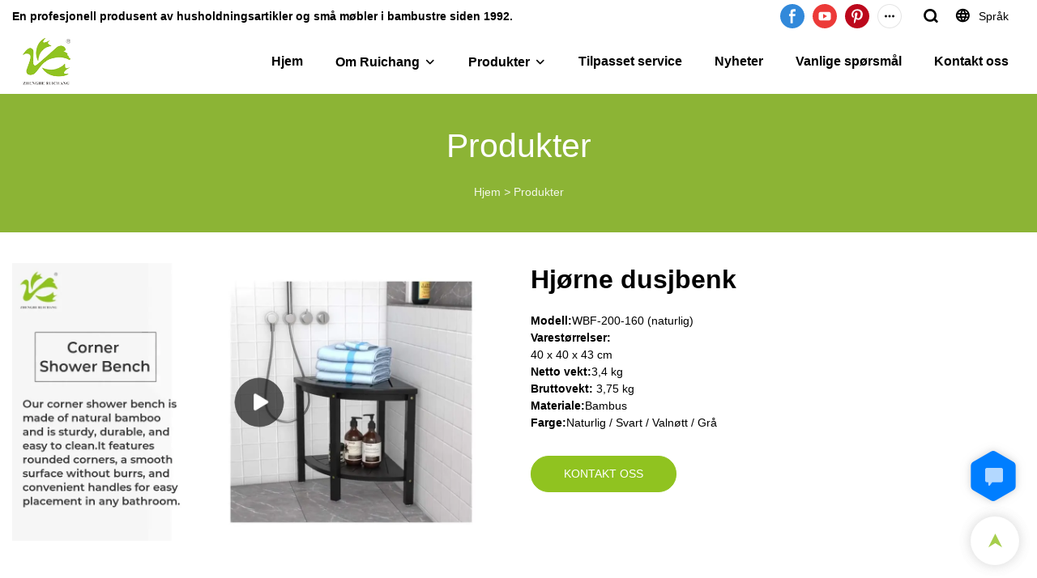

--- FILE ---
content_type: text/html; charset=UTF-8
request_url: https://www.zhruichang.com/no/products-detail-938734
body_size: 48094
content:
<!DOCTYPE html>
<html lang="no">
<head>
    <meta charset="UTF-8">
    <title>Hjørne dusjbenk | Ruichang</title>
    <meta name="viewport" content="width=device-width,initial-scale=1.0,minimum-scale=1.0,maximum-scale=1.0,user-scalable=no">
    <meta http-equiv="X-UA-Compatible" content="ie=edge">
    <meta name="keywords" content="kryssfiner møbler">
    <meta name="description" content="RuichangModell:WBF-200-160 (naturlig)Varestørrelser:40 x 40 x 43 cmNetto vekt:3,4 kgBruttovekt: 3,75 kgMateriale:BambusFarge:Naturlig / Svart / Valnøtt / Grå">
    <meta property="og:title" content="Hjørne dusjbenk | Ruichang" />
    <meta property="og:description" content="RuichangModell:WBF-200-160 (naturlig)Varestørrelser:40 x 40 x 43 cmNetto vekt:3,4 kgBruttovekt: 3,75 kgMateriale:BambusFarge:Naturlig / Svart / Valnøtt / Grå" />
    <meta property="og:url" content="https://www.zhruichang.com/no/products-detail-938734" />
            <meta name="imgCover" content="https://img001.aivideo8.com/tvHr5q-i9Yw/7c82fab8-2317/image/2022-9/jpg/6G36-6986-7c8e-21b9-5643-fc4f.jpg" />
        <meta property="og:image" content="https://img001.aivideo8.com/tvHr5q-i9Yw/7c82fab8-2317/image/2022-9/jpg/6G36-6986-7c8e-21b9-5643-fc4f.jpg" />
                                <meta property="og:type" content="video">
        <meta property="og:video:url" content="https://www.zhruichang.com/no/products-detail-938734">
                    <meta property="og:video:width" content="1280">
                            <meta property="og:video:height" content="720">
                <meta property="og:video:secure_url" content="https://www.zhruichang.com/no/products-detail-938734">
        <meta property="og:video:type" content="text/html">
        <meta property="og:video:tag" content="">
    
        <meta name="google-site-verification" content="Ptps8ALARLo1PITPrAbloIxd38M5Y-vC0UsDVz3QStM" />
<meta name="yandex-verification" content="a4ab1c770207f97f" />
                <meta name="csrf-ip" content="107.155.1.233">
        <meta name="csrf-token" content="TWVYYVkTtv7DMWP0SbwZrHWOmXAnp7WZ6xsDIsHP">
        <meta http-equiv="x-dns-prefetch-control" content="on">
        <link rel="canonical" href="https://www.zhruichang.com/no/products-detail-938734" />
        <link rel="preconnect" href="https://www.zhruichang.com/no/products-detail-938734">
    <link rel="preconnect" href="https://img001.video2b.com">
        <link rel="dns-prefetch" href="https://www.zhruichang.com/no/products-detail-938734">
    <link rel="dns-prefetch" href="https://img001.video2b.com">
    <link rel="dns-prefetch" href="https://www.googleadservices.com">
    <link rel="dns-prefetch" href="https://www.googletagmanager.com">
    <link rel="dns-prefetch" href="https://www.google-analytics.com">
    <link rel="dns-prefetch" href="https://g.alicdn.com">
    <!--<link/>-->
                        <link rel="alternate" hreflang="ar" href="https://www.zhruichang.com/ar/products-detail-938734"/>
                    <link rel="alternate" hreflang="de" href="https://www.zhruichang.com/de/products-detail-938734"/>
                    <link rel="alternate" hreflang="el" href="https://www.zhruichang.com/el/products-detail-938734"/>
                    <link rel="alternate" hreflang="en" href="https://www.zhruichang.com/products-detail-938734"/>
                    <link rel="alternate" hreflang="es" href="https://www.zhruichang.com/es/products-detail-938734"/>
                    <link rel="alternate" hreflang="fr" href="https://www.zhruichang.com/fr/products-detail-938734"/>
                    <link rel="alternate" hreflang="hu" href="https://www.zhruichang.com/hu/products-detail-938734"/>
                    <link rel="alternate" hreflang="id" href="https://www.zhruichang.com/id/products-detail-938734"/>
                    <link rel="alternate" hreflang="it" href="https://www.zhruichang.com/it/products-detail-938734"/>
                    <link rel="alternate" hreflang="ja" href="https://www.zhruichang.com/ja/products-detail-938734"/>
                    <link rel="alternate" hreflang="ko" href="https://www.zhruichang.com/ko/products-detail-938734"/>
                    <link rel="alternate" hreflang="ms" href="https://www.zhruichang.com/ms/products-detail-938734"/>
                    <link rel="alternate" hreflang="nl" href="https://www.zhruichang.com/nl/products-detail-938734"/>
                    <link rel="alternate" hreflang="no" href="https://www.zhruichang.com/no/products-detail-938734"/>
                    <link rel="alternate" hreflang="pl" href="https://www.zhruichang.com/pl/products-detail-938734"/>
                    <link rel="alternate" hreflang="pt" href="https://www.zhruichang.com/pt/products-detail-938734"/>
                    <link rel="alternate" hreflang="ru" href="https://www.zhruichang.com/ru/products-detail-938734"/>
                    <link rel="alternate" hreflang="sv" href="https://www.zhruichang.com/sv/products-detail-938734"/>
                    <link rel="alternate" hreflang="th" href="https://www.zhruichang.com/th/products-detail-938734"/>
                    <link rel="alternate" hreflang="tl" href="https://www.zhruichang.com/tl/products-detail-938734"/>
                    <link rel="alternate" hreflang="vi" href="https://www.zhruichang.com/vi/products-detail-938734"/>
                <link rel="icon" href="https://img001.video2b.com/1038/file1630665136552.png" type="image/x-icon" />
    <link rel="shortcut icon" href="https://img001.video2b.com/1038/file1630665136552.png" type="image/x-icon" />
        <script>
        window.dataLayer = window.dataLayer || [];
        function gtag(){dataLayer.push(arguments);}
        gtag('consent', 'default', {
            'ad_storage': 'granted',
            'ad_user_data': 'granted',
            'ad_personalization': 'granted',
            'analytics_storage': 'granted'
        });
        console.log('granted_ad_storage_cookie init:','granted');
    </script>
    <script type="application/ld+json">[
    {
        "@context": "https:\/\/schema.org",
        "@type": "Organization",
        "url": "https:\/\/www.zhruichang.com",
        "logo": "https:\/\/img001.video2b.com\/1038\/file1632378241737.png",
        "name": "Zhenghe Ruichang Industrial Art Co., Ltd.",
        "alternateName": "Ruichang",
        "email": "sales7@zhruichang.com",
        "sameAs": [
            "https:\/\/www.facebook.com\/Ruichangbamboo",
            "https:\/\/www.youtube.com\/channel\/UCaWF9ngEEC0S-vYwm_oVDkA",
            "https:\/\/www.pinterest.com\/Ruichang_bamboo",
            "https:\/\/twitter.com\/Ruichang_bamboo",
            "https:\/\/www.linkedin.com\/company\/ruichang-bamboo",
            "https:\/\/www.tiktok.com\/@ruichangbamboo"
        ]
    },
    {
        "@context": "https:\/\/schema.org",
        "@type": "VideoObject",
        "name": "Hj\u00f8rne dusjbenk",
        "description": "Modell:WBF-200-160 (naturlig)Varest\u00f8rrelser:40 x 40 x 43 cmNetto vekt:3,4 kgBruttovekt: 3,75 kgMateriale:BambusFarge:Naturlig \/ Svart \/ Valn\u00f8tt \/ Gr\u00e5",
        "thumbnailUrl": [
            "https:\/\/img001.aivideo8.com\/tvHr5q-i9Yw\/7c82fab8-2317\/image\/2022-9\/jpg\/6G36-6986-7c8e-21b9-5643-fc4f.jpg"
        ],
        "uploadDate": "2022-09-27T09:25:36+08:00",
        "contentUrl": "https:\/\/img001.aivideo8.com\/tvHr5q-i9Yw\/7c82fab8-2317\/video\/2022-9\/mp4\/4BRB-6145-4ae2-0889-ca6b-bebf.mp4",
        "embedUrl": "https:\/\/www.zhruichang.com\/no\/products-detail-938734",
        "interactionStatistic": {
            "@type": "InteractionCounter",
            "interactionType": {
                "@type": "WatchAction"
            },
            "userInteractionCount": 4
        },
        "duration": "PT27S"
    },
    {
        "@context": "https:\/\/schema.org",
        "@type": "BreadcrumbList",
        "itemListElement": [
            {
                "@type": "ListItem",
                "position": 1,
                "name": "Hjem",
                "item": "https:\/\/www.zhruichang.com\/no"
            },
            {
                "@type": "ListItem",
                "position": 2,
                "name": "Produkter",
                "item": "https:\/\/www.zhruichang.com\/no\/products"
            }
        ]
    }
]</script>
    <!-- css -->
    <link rel="stylesheet" href="/css/common_3.css?v=1717671614">
    <style>
        .iconfenxiang_boxs_m ul {
            flex-wrap: wrap;
        }

        .iconfenxiang_boxs_m li {
            margin-bottom: 8px;
        }

        .iconfenxiang_boxs_m .iconfenxiang_wauto {
            margin: 0 -6px
        }

        .iconfenxiang_boxs_m .iconfenxiang_wauto li:first-child {
            padding-left: 6px;
        }
        .cookie-tip {
            position: fixed;
            bottom: 0;
            left: 0;
            right: 0;
            z-index: 1001;
            background: rgba(0,0,0,.8);
            color:#fff;
            transition:.3s;
            display:flex;
            align-items: center;
            justify-content: center;
            padding:24px 9px;
            min-height: 80px;
        }

        .cookie-tip--hidden {
            opacity: 0;
            transform: translateY(300px)
        }

        .cookie-tip__container {flex-grow: 1;display: flex;align-items: center;width: 100%;margin: 0;}

        .cookie-tip__text {flex-grow: 1;margin-right: 24px;}

        .cookie-tip__btn {
            margin: -4px 5px;
        }
        .cookie-tip__flex {
            display: flex;
            justify-content: space-between;
        }

        @media (max-width:768px) {
            .cookie-tip__container {
                flex-direction:column;
            }

            .cookie-tip__text{
                align-self:stretch;
                margin:0 0 20px
            }
        }

        .bottom-inquiry-box {
            position: fixed;
            top: 0;
            left: 0;
            width: 100%;
            height: 100%;
            z-index: 99998;
            transition: .3s;
        }

        .bottom-inquiry-box--hidden {
            visibility: hidden;
            opacity: 0;
        }

        .bottom-inquiry-box__bg {
            position: absolute;
            top: 0;
            left: 0;
            width: 100%;
            height: 100%;
            background: rgba(0,0,0,.4);
        }

        .bottom-inquiry-box__form {
            position: absolute;
            background: #fff;
            border-radius: 16px 16px 0 0;
            box-shadow: 0 0 8px rgba(0,0,0,.1);
            top:48px;
            left: 0;
            width: 100%;
            bottom: 0;
            color: rgba(0,0,0,.8);
            display: flex;
            flex-direction: column;
            transition: .2s;
        }

        .bottom-inquiry-box--hidden .bottom-inquiry-box__form {
            transform: translateY(100%);
        }

        .bottom-inquiry-box__close {
            position: absolute;
            top: 10px;
            right: 10px;
            padding: 10px;
            background: transparent;
            outline: 0;
            border: 0;
            border-radius: 0;
            color: rgba(0,0,0,.8);
            transition: .3s;
            cursor: pointer;
        }

        .bottom-inquiry-box__title {
            font-weight: 700;
            font-size: 16px;
            margin: 16px 20px 8px;
        }

        .bottom-inquiry-box__scroll {
            overflow: auto;
            padding: 0 20px;
        }

        .bottom-inquiry-box__label {
            display: block;
            margin: 12px 0 20px;
            position: relative;
        }

        .bottom-inquiry-box__label--error {
            color: #ff4000;
        }

        .bottom-inquiry-box__input {
            width: 100%;
            display: block;
            padding: 9px 0;
            font-size: 14px;
            line-height: 1.5;
            border: 0;
            border-bottom: 1px solid rgba(0,0,0,.1);
            border-radius: 0;
            outline: 0;
            color: inherit;
            transition: .3s;
            resize: none;
        }

        .bottom-inquiry-box__input:hover,.bottom-inquiry-box__input:focus {
            border-color: var(--c-color);
        }

        .bottom-inquiry-box__label--error .bottom-inquiry-box__input {
            border-color: currentColor;
        }

        .bottom-inquiry-box__input::-webkit-input-placeholder {
            color: transparent;
            transition: .2s;
        }

        .bottom-inquiry-box__input:focus::-webkit-input-placeholder, .js-select-open .bottom-inquiry-box__input::-webkit-input-placeholder {
            color: rgba(0,0,0,.4);
        }

        .bottom-inquiry-box__tip {
            position: absolute;
            top: 9px;
            left: 0;
            opacity: .55;
            transition: .2s;
            transform-origin: left;
        }

        :required+.bottom-inquiry-box__tip:before {
            content: '*';
            color: #ff4000;
        }

        .bottom-inquiry-box__input:focus+.bottom-inquiry-box__tip,.bottom-inquiry-box__input--active+.bottom-inquiry-box__tip, .js-select-open .bottom-inquiry-box__tip {
            transform: translateY(-1.5em) scale(.85);
        }

        .bottom-inquiry-box__error {
            position: absolute;
            top: -1.5em;
            margin-top: 9px;
            right: 0;
            opacity: 0;
            visibility: hidden;
            transition: .2s;
        }

        .bottom-inquiry-box__label--error .bottom-inquiry-box__error {
            visibility: visible;
            opacity: 1;
        }

        .bottom-inquiry-box__attachment {
            color: rgba(0,0,0,.4);
            margin: 20px 0;
        }

        .bottom-inquiry-box__attachment-box {
            display: flex;
        }

        .bottom-inquiry-box__file {
            width: 100px;
            height: 100px;
            border: 1px dashed;
            position: relative;
            overflow: hidden;
            margin-top: 4px;
            cursor: pointer;
            display: flex;
            align-items: center;
            justify-content: center;
            margin-right: 20px;
            cursor: pointer;
        }

        .bottom-inquiry-box__file:before {
            content: '+';
            font-size: 40px;
        }

        .bottom-inquiry-box__file:hover {
            color: rgba(0,0,0,.8);
        }

        .bottom-inquiry-box__file input {
            opacity: 0;
            position: absolute;
        }

        .bottom-inquiry-box__attachment-box .attachment_ul {
            flex-grow: 1;
        }

        .bottom-inquiry-box__attachment-box .attachment_ul .file_txt{padding-right:140px;position:relative;overflow:hidden;text-overflow:ellipsis;white-space:nowrap;line-height:20px;max-width:100%;height:20px;display: block;}
        .bottom-inquiry-box__attachment-box .attachment_ul .operations{position:absolute;top:0;right:0;width:140px;padding-left:20px;}


        .bottom-inquiry-box__subscribe {
            margin-bottom: 16px;
        }

        .bottom-inquiry-box__check {
            vertical-align: middle;
            margin-right: 4px;
            margin-bottom: 2px;
        }

        .bottom-inquiry-box__btn {
            display: block;
            height: 36px;
            line-height: 36px;
            color: #fff;
            border: 0;
            padding: 0;
            border-radius: 6px;
            outline: 0;
            transition: .3s;
            cursor: pointer;
            margin: 8px 20px 16px;
            flex-shrink: 0;
        }

        .bottom-inquiry-box__btn:hover,.bottom-inquiry-box__btn:focus,.bottom-inquiry-box__close:hover,.bottom-inquiry-box__close:focus {
            opacity: .8;
        }

        .bottom-inquiry-box__btn:active,.bottom-inquiry-box__close:active {
            opacity: 1;
        }

        .external-chat-box {
            position: fixed;
            top: 50%;
            left:0;
            transform: translateY(-50%);
            width: 48px;
            padding: 4px 8px;
            background: rgba(0,0,0,.35);
            border-radius: 0 4px 4px 0;
            transition: .2s;
            z-index: 9999;
        }

        .external-chat-box--collapse {
            transform: translateY(-50%) translateX(-100%);
        }

        .external-chat-box__toggle {
            position: absolute;
            top: 50%;
            left: 100%;
            border-radius: 0 4px 4px 0;
            color: #fff;
            background: inherit;
            margin-top: -20px;
            padding: 0 4px;
            line-height: 40px;
            font-size: 14px;
            cursor: pointer;
            /*transition: .3s;*/
            border: 0;
            outline: 0;
        }

        .external-chat-box__toggle:hover,.external-chat-box__toggle:focus {
            /* background-color: rgba(0,0,0,.45); */
        }

        .external-chat-box__item {
            display: block;
            text-decoration: none;
            width: 32px;
            height: 32px;
            margin: 12px 0;
            background: center no-repeat;
            border-radius: 99px;
            transition: .3s;
        }

        .external-chat-box__item--qq {
            background-color: #1890ff;
            background-image: url(/images/chat-icons/qq.svg);
            background-size: 14px;
        }

        .external-chat-box__item--qq:hover,.external-chat-box__item--qq:focus {
            background-color: #40a9ff;
        }

        .external-chat-box__item--wechat {
            background-color: #46bb36;
            background-image: url(/images/chat-icons/wechat.svg);
            background-size: 17px;
        }

        .external-chat-box__item--wechat:hover,.external-chat-box__item--wechat:focus {
            background-color: #70ca63;
        }

        .external-chat-box__item--skype {
            background-color: #00aff0;
            background-image: url(/images/chat-icons/skype.svg);
            background-size: 16px;
        }

        .external-chat-box__item--skype:hover,.external-chat-box__item--skype:focus {
            background-color: #30c8f3;
        }

        .external-chat-box__item--whatsapp {
            background-color: #1dd367;
            background-image: url(/images/chat-icons/whatsapp.svg);
            background-size: 18px;
        }

        .external-chat-box__item--whatsapp:hover,.external-chat-box__item--whatsapp:focus {
            background-color: #44e388;
        }

        .external-chat-popup {
            position: fixed;
            top: 0;
            left: 0;
            width: 100%;
            height: 100%;
            z-index: 9999;
            transition: .3s;
        }

        .external-chat-popup--hidden {
            visibility: hidden;
            opacity: 0;
        }

        .external-chat-popup__bg {
            position: absolute;
            top: 0;
            left: 0;
            width: 100%;
            height: 100%;
            background: rgba(0,0,0,.4);
        }

        .external-chat-popup__dialog {
            width: 300px;
            max-width: 100%;
            margin: 15vh auto;
            padding: 30px;
            background: #fff;
            text-align: center;
            position: relative;
            border-radius: 2px;
            box-shadow: 0 4px 14px rgba(0,0,0,.06), 0 0 6px rgba(0,0,0,.1);
            transition: .2s;
        }

        .external-chat-popup--hidden .external-chat-popup__dialog {
            transform: translateY(-100%);
        }

        .external-chat-popup__text {
            font-size: 18px;
            margin-bottom: 20px;
        }
    </style>
    
        <style link-color-css>:root {--c-color:#ff5100;--c-line-height:1.4;--c-font-size:14px;}a:hover,.font-color-a a,.font-color-a a:hover,.font-color,.font-color-hover:hover,.font-color-before:before,.font-color-hover-before:hover:before,.font-color-after:after,.font-color-hover-after:hover:after{color:var(--c-color)!important}.border_color,.border-color,.btn-primary:focus,.btn-primary,.btn-primary:hover,.border-color-a a,.border-color-a a:hover,.border-color-hover:hover,.border-color-before:before,.border-color-hover-before:hover:before,.border-color-after:after,.border-color-hover-after:hover:after{border-color:var(--c-color)!important;}.bg-color,.btn-primary,.btn-primary:hover,.bg-color-a a,.bg-color-a a:hover,.bg-color-hover:hover,.bg-color-before:before,.bg-color-hover-before:hover:before,.bg-color-after:after,.bg-color-hover-after:hover:after{background-color:var(--c-color)!important}.bg-color-h a{color:var(--c-color)!important}.bg-color-h a:hover{background-color:var(--c-color)!important;color:#fff !important;}.swiper-pagination-bullet:hover,.swiper-pagination-bullet-active{background-color:var(--c-color)!important}.btn-bg:hover,.tem-btn-1,.tem-btn-2,.tem-btn-3,.tem-btn-4,.tem-btn-5,.tem-btn-6,.tem-btn-7,.tem-btn-8,.tem-btn-9{color:var(--c-color)!important}.btn-bg,.tem-btn-1,.tem-btn-2,.tem-btn-3,.tem-btn-4,.tem-btn-5,.tem-btn-6,.tem-btn-7,.tem-btn-8,.tem-btn-9,.tem01-page .pagination>.active>a,.tem01-page .pagination>.active>span,.tem01-page .pagination>.active>a:hover,.tem01-page .pagination>.active>span:hover,.tem01-page .pagination>.active>a:focus,.tem01-page .pagination>.active>span:focus{border-color:var(--c-color)}.btn-bg,.btn-bg:hover,.tem-btn-3:before,.tem-btn-4:before,.tem-btn-5:before,.tem-btn-6:before,.tem-btn-7:before,.tem-btn-7:after,.tem-btn-8:before,.tem-btn-8:after,.tem-btn-9:before,.tem-btn-9:after,.tem01-page .pagination>.active>a,.tem01-page .pagination>.active>span,.tem01-page .pagination>.active>a:hover,.tem01-page .pagination>.active>span:hover,.tem01-page .pagination>.active>a:focus,.tem01-page .pagination>.active>span:focus{background-color:var(--c-color)}.tem-btn-1,.tem-btn-2{background:-webkit-linear-gradient(left,var(--c-color),var(--c-color)) no-repeat;background:linear-gradient(to right,var(--c-color),var(--c-color)) no-repeat}.tem-btn-1:hover,.tem-btn-2:hover,.tem-btn-3:hover,.tem-btn-4:hover,.tem-btn-5:hover,.tem-btn-6:hover,.tem-btn-7:hover,.tem-btn-8:hover,.tem-btn-9:hover,.tem01-page .pagination>.active>a,.tem01-page .pagination>.active>span,.tem01-page .pagination>.active>a:hover,.tem01-page .pagination>.active>span:hover,.tem01-page .pagination>.active>a:focus,.tem01-page .pagination>.active>span:focus{color:#FFF}.btn-bg:hover{border-color:#FFF}.swiper-container .swiper-pagination-bullet{background:#bbb;opacity:.5;}.swiper-pagination-bullet-active{opacity:1!important;}[playback_mode="current"]+.video_js_play_btn{z-index: 24!important}[playback_mode="global"]+.video_js_play_btn{z-index: 24!important}[playback_mode="popup"]+.video_js_play_btn{z-index: 24!important}[playback_mode="current"]~.prism-player{z-index: 24!important}[playback_mode="global"]~.prism-player{z-index: 24!important}[playback_mode="popup"]~.prism-player{z-index: 24!important}</style><style>:root{--c-color:#90C320}.container{max-width:1440px}.top_title,.title{font-family:Arial,Arial,myanmar_font}body,html,.body_color_bgs{font-family:Arial,Arial,myanmar_font}:root {                --btn-style-deep:solid;--btn-color-deep:#fff;--btn-bg-color-deep:var(--c-color);--btn-border-color-deep:var(--c-color);--btn-radius-deep:30px;--btn-width-deep:1px;                --btn-style-shallow:solid;--btn-color-shallow:var(--c-color);--btn-bg-color-shallow:#fff;--btn-border-color-shallow:#fff;--btn-radius-shallow:30px;--btn-width-shallow:1px;                }:root {                --inp-style-deep:solid;--inp-color-deep:var(--c-color);--inp-bg-color-deep:transparent;--inp-border-color-deep:var(--c-color);--inp-radius-deep:0;--inp-width-deep:0 0 1px 0;                --inp-style-shallow:solid;--inp-color-shallow:#fff;--inp-bg-color-shallow:transparent;--inp-border-color-shallow:#fff;--inp-radius-shallow:0;--inp-width-shallow:0 0 1px 0;                }.form_inp[inp-types="shallow"]{color:rgba(0, 0, 0, 1);font-size:14px;border-color:rgba(0, 0, 0, 0.1);border-style:solid;border-width:1px;background-color:#FFFFFF;border-top-left-radius:5px;border-top-right-radius:5px;border-bottom-left-radius:5px;border-bottom-right-radius:5px;}.form_inp[inp-types="deep"]{color:#FFFFFF;font-size:14px;border-color:#ff5100;border-style:solid;border-width:1px;background-color:#ff5100;border-top-left-radius:0px;border-top-right-radius:0px;border-bottom-left-radius:0px;border-bottom-right-radius:0px;}.share_fun_box{display:none;}.share_fun_box2 ul li[data-network="share"]{display:none;}[direction]{align-items:stretch;}.there_video_icons{background-image:url(/images/video_play_1.png);}.there_video_icons{opacity:1;}</style><style mos-id="v6131f679bc6ac">.tem01_copyright{text-align:center;padding-top:10px;padding-bottom:10px;border-top:1px solid rgba(144,144,144,.2);}#v6131f679bc6ac{background-color:rgba(140, 180, 53, 1);color:rgba(255, 255, 255, 1);text-align:center;}#v6131f679bc6ac .container{}</style>        <style mos-id="v6131f679bc6ab">    .tem01_footer_section {padding: 20px 0;}    .tem01_footer{position:relative;}    .tem01_footer .footer_ul{display:flex;align-items: start; flex-wrap: wrap;}    .tem01_footer .footer_li{flex: 1;padding-right: 90px;}    .tem01_footer .footer_li:last-child{padding-right: 0;}    .tem01_footer .footer_li_box{position:relative;}    .tem01_footer .li_head{font-size:16px;font-weight: bold;margin-bottom:10px;}    .tem01_footer .con_ul{font-size:14px;line-height:26px;}    .tem01_footer .con_ul a{display:initial}    .tem01_footer .lan_a{padding-top:10px;}    .tem01_footer .lan_a a{display:initial;cursor:pointer;}    .tem01_footer .iconfenxiang_boxs{display: none;padding-right:10px;}    .tem01_footer .iconfenxiang_boxs ul{justify-content: left;}    .tem01_footer .iconfenxiang_boxs_m{padding-bottom: 20px;}    .tem01_footer .iconfenxiang_boxs_m .go_fast{color:inherit;}    .tem01_footer .sitemap {        font-size: 14px;        letter-spacing: 0;        font-weight: 400;    }    .tem01_footer .sitemap-line {        display: inline-block;        width: 1px;        height: 16px;        background-color: rgba(216,216,216,.5);        margin: 0 8px;    }    @media (min-width: 768px){        /* .tem01_footer .iconfenxiang_boxs_m{display:none!important;} */        .tem01_footer .footer_ul{display:flex;}        .tem01_footer .sitemap-box {display: none;}    }    @media (max-width: 770px){        .tem01_footer .footer_ul{display:none;}        /* .tem01_footer_section{padding-top:20px!important;padding-bottom:20px!important;display:none!important;} */        /* .tem01_footer_section.boxs_m_show{display:block!important;} */    }    #v6131f679bc6ab{background-color:rgba(140, 180, 53, 1);color:rgba(255, 255, 255, 1);padding-top:3vw;padding-bottom:3vw;}#v6131f679bc6ab .container{}    </style>                <style mos-id="v6135e5ec2a737">    .public_lists_tem_3{position:relative;}    .public_lists_tem_3 .top_text{position:relative;}    .public_lists_tem_3 .top_title{margin-bottom:16px;}    .public_lists_tem_3 .top_details{margin-bottom:40px;}    .public_lists_tem_3 .con{position:relative;overflow:hidden;}    .public_lists_tem_3 .con li .text{padding:20px 0px 10px;}    .public_lists_tem_3 .con li .text .title{display:block;margin-bottom:10px;overflow: hidden;text-overflow: ellipsis;-webkit-line-clamp: 2;display: -webkit-box;-webkit-box-orient: vertical;}    .public_lists_tem_3 .con li .text .describe{overflow: hidden;text-overflow: ellipsis;-webkit-line-clamp: 2;display: -webkit-box;-webkit-box-orient: vertical;}    .public_lists_tem_3 .con li .text a{color:inherit!important;}    .public_lists_tem_3 .href_id_a{position: absolute;left:0;top:0;width:100%;height:100%;z-index:22;}        .public_lists_tem_3 .left_icon,    .public_lists_tem_3 .right_icon{position: absolute;top:50%;width:30px;height:66px;margin-top:-33px;z-index:9;color:#fff;line-height:66px;text-align:center;font-size:22px;cursor:pointer;display:none;}    .public_lists_tem_3 .left_icon{left:0;}    .public_lists_tem_3 .right_icon{right:0;}    .public_lists_tem_3 .left_icon.swiper-button-disabled,    .public_lists_tem_3 .right_icon.swiper-button-disabled{opacity:.4;cursor:no-drop;}    .public_lists_tem_3 .swiper-pagination{display:none;}    .public_lists_tem_3 .img_par[img_text_align="1"] img{margin:auto 0 0 0;}    .public_lists_tem_3 .img_par[img_text_align="2"] img{margin:auto;}    .public_lists_tem_3 .img_par[img_text_align="3"] img{margin:0 0 0 auto;}    .public_lists_tem_3 .img_par[img_type="1"] img{width:auto;display:block;}    .public_lists_tem_3 .img_par[img_type="2"]{padding-bottom:56.25%;position:relative;}    .public_lists_tem_3 .img_par[img_type="3"]{padding-bottom:100%;position:relative;}    .public_lists_tem_3 .img_par[img_type="2"] img,    .public_lists_tem_3 .img_par[img_type="3"] img{position:absolute;left:0;top:0;width:100%;height:100%;object-fit:contain;}    .public_lists_tem_3 .con.swiper-container-horizontal .swiper-pagination{bottom:0;}    .prism-player .x5-top-left{object-position: initial !important;}    .public_lists_tem_3 a:hover .title,.public_lists_tem_3 a:hover .describe {color: inherit!important;}    @media (max-width:768px){    .public_lists_tem_3 .top_title{margin-bottom:10px;}    .public_lists_tem_3 .top_details{margin-bottom:20px;}    .public_lists_tem_3 .con li{max-width:none;width:50%;margin-bottom:20px;}    .public_lists_tem_3 .con li:last-child{margin-bottom:0;}    .public_lists_tem_3 .con li .text{padding:15px 10px 10px;}    .public_lists_tem_3 .con.swiper-container-horizontal{padding-bottom:10px;}    .public_lists_tem_3 .con.swiper-container-horizontal .swiper-pagination{display:block;bottom:0;}    }        </style>                <style mos-id="v6135e5ec2a736">    .public_inquiry_tem_1{position:relative;color:#fff;}    .public_inquiry_tem_1 .top_text{position:relative;}    .public_inquiry_tem_1 .top_title{margin-bottom:16px;}    .public_inquiry_tem_1 .top_details{margin-bottom:40px;}    .public_inquiry_tem_1 .con{position:relative;overflow:hidden;}    @media (max-width:768px){    .public_inquiry_tem_1 .top_title{margin-bottom:10px;}    .public_inquiry_tem_1 .top_details{margin-bottom:20px;}    }    .public_inquiry_tem_1 input.enquiry_inp_placeholder::-webkit-input-placeholder,    .public_inquiry_tem_1 textarea.enquiry_inp_placeholder::-webkit-input-placeholder {color:transparent;font-size:12px;}    .public_inquiry_tem_1 input.enquiry_inp_placeholder:-moz-placeholder,    .public_inquiry_tem_1 textarea.enquiry_inp_placeholder:-moz-placeholder {color:transparent;font-size:12px;}    .public_inquiry_tem_1 input.enquiry_inp_placeholder::-moz-placeholder,    .public_inquiry_tem_1 textarea.enquiry_inp_placeholder::-moz-placeholder {color:transparent;font-size:12px;}    .public_inquiry_tem_1 input.enquiry_inp_placeholder:-ms-input-placeholder,    .public_inquiry_tem_1 textarea.enquiry_inp_placeholder:-ms-input-placeholder {color:transparent;font-size:12px;}    .public_inquiry_tem_1 input.enquiry_inp_placeholder:focus::-webkit-input-placeholder,    .public_inquiry_tem_1 textarea.enquiry_inp_placeholder:focus::-webkit-input-placeholder,    .public_inquiry_tem_1 textarea.enquiry_inp_placeholder:focus::-webkit-input-placeholder,    .public_inquiry_tem_1 .js-select-open input.enquiry_inp_placeholder::-webkit-input-placeholder,    .public_inquiry_tem_1 .js-select-open textarea.enquiry_inp_placeholder::-webkit-input-placeholder {color:inherit;opacity:.6;}    .public_inquiry_tem_1 input.enquiry_inp_placeholder:focus:-moz-placeholder,    .public_inquiry_tem_1 textarea.enquiry_inp_placeholder:focus:-moz-placeholder,    .public_inquiry_tem_1 .js-select-open input.enquiry_inp_placeholder:-moz-placeholderr,    .public_inquiry_tem_1 .js-select-open textarea.enquiry_inp_placeholder:-moz-placeholder {color:inherit;opacity:.6;}    .public_inquiry_tem_1 input.enquiry_inp_placeholder:focus::-moz-placeholder,    .public_inquiry_tem_1 textarea.enquiry_inp_placeholder:focus::-moz-placeholder,    .public_inquiry_tem_1 .js-select-open input.enquiry_inp_placeholder::-moz-placeholderr,    .public_inquiry_tem_1 .js-select-open textarea.enquiry_inp_placeholder::-moz-placeholder {color:inherit;opacity:.6;}    .public_inquiry_tem_1 .js-select-open .enquiry_inp_placeholder:-ms-input-placeholder {color:inherit;opacity:.6;}    .public_inquiry_tem_1 .enquiry_box{position:relative;}    .public_inquiry_tem_1 .enquiry_box .row_small{margin-left:-10px;margin-right:-10px;overflow:hidden;}    .public_inquiry_tem_1 .enquiry_box .row_small li{padding-left:10px;padding-right:10px;width:50%;float: left;margin-bottom:15px;}    .public_inquiry_tem_1 .enquiry_box .row_small .li-fill{width: 100%;}    .public_inquiry_tem_1 .enquiry_box .enquiry_label{padding:24px 8px 8px;display:block;position:relative;user-select:none}    .public_inquiry_tem_1 .enquiry_box .enquiry_inp{background:0 0;border:none;outline:0;color:inherit;height:20px;display:block;width:100%;font-size:inherit;box-shadow:none}    .public_inquiry_tem_1 .enquiry_box textarea.enquiry_inp{height:auto;resize:none}    .public_inquiry_tem_1 .enquiry_box .required_span{position:absolute;height:20px;line-height:20px;left:8px;top:15px;display:block;pointer-events:none;transition:.1s;opacity:.8;font-size:14px;}    .public_inquiry_tem_1 .enquiry_box .enquiry_inp:focus+.required_span,.public_inquiry_tem_1 .enquiry_box .enquiry_label.js-select-open .required_span{top:4px;font-size:12px;}    .public_inquiry_tem_1 .enquiry_box .enquiry_inp[required]+.required_span::before{content:"*";color:red}    .public_inquiry_tem_1 .enquiry_box .enquiry_label.active .required_span{top:4px;opacity:.6;font-size:12px;}    .public_inquiry_tem_1 .enquiry_box .enquiry_btn_box{text-align:center;padding:20px 0;}    .public_inquiry_tem_1 .enquiry_box .enquiry_btn_box .read_more_a{background:0 0}    .public_inquiry_tem_1 .enquiry_box .required_tips{margin:0;position:absolute;right:20px;top:0;font-size:12px;display:none;pointer-events:none;padding:0 8px;}    .public_inquiry_tem_1 .enquiry_box .enquiry_label.errors .required_tips{display:block}    .public_inquiry_tem_1 .enquiry_box .enquiry_label.errors{border-color:#d90000;color:#d90000;}    @media (max-width:1024px){    .public_inquiry_tem_1 .enquiry_box .enquiry_btn_box{padding:20px 0}    .public_inquiry_tem_1 .enquiry_box .enquiry_btn_box .read_more_a{width:100%}    }    @media (max-width:768px){    .public_inquiry_tem_1 .enquiry_box .row_small li{width:100%;}    }    #v6135e5ec2a736{background-color:rgba(246, 246, 246, 1);color:rgba(0, 0, 0, 1);text-align:center;padding-top:4vw;padding-bottom:4vw;}#v6135e5ec2a736 .container{}#v6135e5ec2a736 .btn_box{text-align:center}    </style>                <style mos-id="v6135e5ec2a735">    .detail_information_1 .top_text{position:relative;text-align:center;}    .detail_information_1 .top_title{margin-bottom:30px;}    .detail_information_1 .top_details{margin-bottom:40px;}    .detail_information_1 .con{position:relative;overflow:hidden;}    .detail_information_1 .list_row_li{border-bottom:1px solid rgba(8, 10, 12, .05);padding:20px 10px;margin-bottom:0;}    .detail_information_1 .title{font-size: 16px;position:relative;padding-left:8px;margin-bottom:6px;overflow:hidden;text-overflow: ellipsis;}    .detail_information_1 .title::before{content:'';display:block;height:12px;width:0px;border-left:2px solid;position: absolute;top:50%;margin-top:-6px;left:0;}    .detail_information_1 .describe{font-size:14px;opacity: 0.8;overflow:hidden;text-overflow: ellipsis;}    @media (max-width:768px){        .detail_information_1 .top_title{margin-bottom:10px;}        .detail_information_1 .top_details{margin-bottom:10px;}        .detail_information_1 .list_row_li{padding:10px;}    }        </style>                <style mos-id="v6135e5ec2a731">    .detail_description_1 .content_detail_edit{padding:0;}    .detail_description_1 .content_detail_edit .cons_box{padding:0;}    .detail_description_1 .description_tab_box_wrapper{margin-bottom:25px;}    .detail_description_1 .description_tab_box{border-bottom:1px solid #ECECEC;display: flex;font-size:16px;margin-bottom:5px;}    .detail_description_1 .detail_tabbox_item{padding:4px 40px;border-bottom:2px solid transparent;margin-bottom:-1px;cursor:pointer;margin-right:0px;width: 280px;text-align: center;overflow: hidden;white-space: nowrap;text-overflow: ellipsis;}    .detail_description_1 .content_detail_edit .cons_box.show{display:block!important;margin-top:-20px;}    .detail_description_1 .content_detail_edit a img{cursor: pointer;}    .detail_description_1 .content_detail_edit img{cursor: zoom-in;}    .detail_description_1 [con_ids]{display:none;}    .detail_description_1 [con_ids][con_ids="product_details_cont"]{display:block;}    .detail_description_1 [con_ids="company_profile_cont"] .details_cont_title{font-size: 18px;color: #222324;font-weight: bold;margin: 20px 0;}    .detail_description_1 [con_ids="company_profile_cont"] .base_info_box{display: flex;flex-wrap: wrap;border-left: 1px solid #E8E8E8;border-top: 1px solid #E8E8E8;}    .detail_description_1 [con_ids="company_profile_cont"] .base_info_box li{width: 50%;height: 50px;display: flex;align-items: center;border-right: 1px solid #E8E8E8;border-bottom: 1px solid #E8E8E8;}    .detail_description_1 [con_ids="company_profile_cont"] .base_info_box li div{padding: 0 20px;display: flex;align-items: center;}    .detail_description_1 [con_ids="company_profile_cont"] .base_info_box li div:first-child{background-color: #F7F7F7;width: 40%;height: 100%;border-right: 1px solid #E8E8E8;flex-shrink: 0;}    .detail_description_1 [con_ids="company_profile_cont"] .base_info_box li div:last-child{word-break: break-all;overflow: hidden;text-overflow: ellipsis;display: -webkit-box;-webkit-line-clamp: 2;line-clamp: 2;-webkit-box-orient: vertical;}    .detail_description_1 [con_ids="company_profile_cont"] .details_cont_video{position: relative;width: 660px;}    .detail_description_1 [con_ids="company_profile_cont"] .details_cont_video .icon_play{cursor: pointer;width: 60px;height: 60px;position: absolute;z-index: 1;left: 0;top:0;right: 0;bottom: 0;margin: auto;}    .detail_description_1 [con_ids="company_profile_cont"] .details_cont_video video{width: 660px;}    .detail_description_1 [con_ids="company_profile_cont"] .details_cont_certifications{display: flex;flex-wrap: wrap;}    .detail_description_1 [con_ids="company_profile_cont"] .certifications_item{width: calc((100% - 100px) / 4);margin: 12px;text-align: center;line-height: 28px;}    .detail_description_1 [con_ids="company_profile_cont"] .certifications_img{width: 100%;padding-bottom: 130%;position: relative;margin-bottom: 10px;}    .detail_description_1 [con_ids="company_profile_cont"] .certifications_img img{width: 100%;height: 100%;position: absolute;left: 0;top:0;object-fit:contain;background: #F7F7F7;}    @media (max-width:768px){        .detail_description_1 .detail_tabbox_item{width: 50%;text-align:center;overflow:hidden;text-overflow:ellipsis;margin-right:0;flex: 0 0 50%}        .detail_description_1 [con_ids="company_profile_cont"] .base_info_box li{width: 100%;}        .detail_description_1 [con_ids="company_profile_cont"] .certifications_item{width: calc((100% - 20px) / 2);margin:5px;}        .detail_description_1 .description_tab_box_wrapper {            overflow-x: scroll;            overflow-y: hidden;        }        .detail_description_1 .description_tab_box_wrapper::-webkit-scrollbar {            height: 6px;        }    }    .detail_description_1{overflow:hidden;}        </style>                <style mos-id="v6135e5ec2a72f">    .tem_detail_1{position:relative;}    .tem_detail_1 .picture_con{position:relative;}    .tem_detail_1 .picture_ul{display: flex;flex-wrap:wrap;margin-left:-15px;margin-right:-15px;}    .tem_detail_1 .picture_li{width:50%;min-width:50%;max-width:50%;padding-left:15px;padding-right:15px;position:relative;}    .tem_detail_1 .top_title{margin-bottom:20px;font-weight:500;font-size:32px;}    .tem_detail_1 .top_describe{position:relative;}    .tem_detail_1 .top_subtitle{position:relative;}    .tem_detail_1 .btn_box{line-height:1.4;padding-top:30px;}    .tem_detail_1 .picture_ul[direction="1"]{flex-direction:row-reverse;}    .tem_detail_1 .picture_ul[direction="2"]{flex-direction:row;}    .tem_detail_1 .sticky_box{position:sticky;top:0;}    @media (max-width:768px){    .tem_detail_1 .picture_ul{display:block;margin:0;}    .tem_detail_1 .picture_li{width:100%;min-width:100%;max-width:100%;padding-left:0;padding-right:0;margin-bottom:20px;}    .tem_detail_1 .picture_li:last-child{margin-bottom:0;}    }.tem_detail_1 .product_recommend_swiper_2{position: relative;color:#fff;width:100%;height:100%;}.tem_detail_1 .img_par.proportion{position:relative;width:180px;min-width:180px;max-width:180px;}.tem_detail_1 .img_par.proportion .img_parbs{padding-bottom: 56.25% !important;position:relative;background-color:#fff;}.tem_detail_1 .img_par.proportion img{position:absolute;top:0;left:0;width:100%;height:100%;object-fit:contain;background-color:#fff;}.tem_detail_1 .recommend_swiper_list_con .recommended_title{font-size: 16px;color: #FFFFFF;padding:6px 0;text-align:center;position: absolute;left:0;top:0;padding-top:20px;width:100%;}.tem_detail_1 .recommend_swiper_list .recommend_swiper_list_con2{height:100%;width:100%;}.tem_detail_1 .recommend_swiper_list{position: absolute;bottom:0;left:0;width:100%;height:100%;z-index:22;overflow:hidden;background: rgba(0,0,0,0.80);display: none;}.tem_detail_1 .recommend_swiper_list_con{position: absolute;bottom:0;left:0;width:100%;padding:60px 20px 60px;width:550px;max-width:100%;height:600px;max-height:100%;top:0;left:0;right:0;bottom:0;margin:auto;}.tem_detail_1 .recommend_swiper_list .text{color:#fff;font-size:14px;overflow: hidden;text-overflow: ellipsis;flex:1;padding-left:20px;}.tem_detail_1 .recommend_swiper_list_con .undo_icon_box{position:absolute;left:0;width:100%;text-align:center;display:flex;bottom:0;justify-content:center;align-items:center;padding-bottom:10px;}.tem_detail_1 .recommend_swiper_list_con .undo_icon{display:block;object-fit: none;position:relative;width:44px;height:44px;cursor:pointer;border-radius:50%;}.tem_detail_1 .recommend_swiper_list_con .undo_text{color:#fff;margin-left:12px;}.tem_detail_1 .recommend_swiper_fixed.recommend_swiper_list{position: fixed;z-index:999999;}.tem_detail_1 .recommend_swiper_fixed{display:none;}.tem_detail_1 .recommend_swiper_list ul{display:flex;flex-direction:column;overflow:auto;width:100%;height:100%;}.tem_detail_1 .recommend_swiper_list li{display:block;}.tem_detail_1 .recommend_swiper_list .slide_boxs{display:flex;padding:10px 0;align-items:center;}.tem_detail_1 .recommend_swiper_list .recommend_swiper_list_con2{height:100%;width:100%;}.tem_detail_1 .recommend_swiper_list_x{display:none !important;}.tem_detail_1 .prism-fullscreen .recommend_swiper_list_x{display:block !important;}    .tem_detail_1 .socialMedia {height: 70px; display: flex; align-items: center;margin-top: 20px;}    .tem_detail_1 .socialMedia--link img {height: 40px; width: 40px}    .tem_detail_1 .socialMedia--link+.socialMedia--link{margin-left: 18px;}@media (max-width:768px){    .tem_detail_1 .socialMedia {height: 70px; display: flex; align-items: center;margin-top: 20px;}    .tem_detail_1 .socialMedia--link img {height: 26px;width: 26px;}    .tem_detail_1 .socialMedia--link+.socialMedia--link{margin-left: 18px;}.tem_detail_1 .recommend_swiper_list_con .recommended_title{width: auto;left: 20px;padding-top: 12px}.tem_detail_1 .recommend_swiper_list_con .undo_icon_box{bottom: auto;top: 10px;right: 20px;left: auto;width: auto;}.tem_detail_1 .recommend_swiper_list_con .undo_icon{width: 30px;height: 30px;}.tem_detail_1 .recommend_swiper_list_con{padding: 50px 20px 2px;}.tem_detail_1 .img_par.proportion{width:140px;min-width:140px;max-width:140px;}}@media (max-width:1024px){    .tem_detail_1 .socialMedia {height: 70px; display: flex; align-items: center;margin-top: 20px;}    .tem_detail_1 .socialMedia--link img {height: 26px;width: 26px;}    .tem_detail_1 .socialMedia--link+.socialMedia--link{margin-left: 18px;}}    #v6135e5ec2a72f{}#v6135e5ec2a72f .container{}#v6135e5ec2a72f .btn_box{text-align:left}    </style>                <style mos-id="v6135e5ec2a725">    .tem_breadcrumb_1{position:relative;color:#fff;padding-top:11vw;padding-bottom:11vw;background-repeat:no-repeat;background-position:center;background-size:cover;text-align:center;background-color:#000000;}    .tem_breadcrumb_1 .text{position:relative;}    .tem_breadcrumb_1 .text .top_title{margin-bottom:20px;font-weight: 400;}    .tem_breadcrumb_1 .top_describe{font-size:14px;opacity:.9;}    .tem_breadcrumb_1 .absolute_box{position: absolute;left:0;top:0;width:100%;height:100%;}    @media (max-width:769px){        .tem_breadcrumb_1{padding:20px 0!important;background-image:none!important;}        .tem_breadcrumb_1 .top_describe,        .tem_breadcrumb_1 .top_describe *{font-size:14px!important;}    }    #v6135e5ec2a725{background-color:rgba(140, 180, 53, 1);color:#FFFFFF;text-align:center;padding-top:3vw;padding-bottom:3vw;}#v6135e5ec2a725 .container{}        </style>                <style mos-id="v6227229094ee5">    .head_sousuos_active{overflow:hidden;}    ._header{width:100%;position:relative;height:0;z-index:999;color:#fff;font-size:16px;background-color:#000;padding-top:116px;--header-offset: -40px;}    ._header ul,    ._header li{margin:0;}    ._header_box{position:absolute;left:0;top:0;width:100%;}    ._header_con--bottom {padding-top:6px;padding-bottom:6px;}    .iconfenxiang_boxs{padding-right:10px;}    ._head_top{display:flex;line-height:40px;}    ._head_top .head_h1{flex:1;overflow:hidden;font-size:14px;margin:0;padding:0;padding-right:20px;font-weight:500;white-space:nowrap;text-overflow:ellipsis;line-height:inherit;}    ._head_top .icon_bx{display:flex;align-items: center;}    ._head_top .icon_bx.iconfenxiang_boxs{align-self: center;}    ._head_top .head_i{cursor:pointer;display:inline-block;width:40px;height:40px;line-height:40px;text-align:center;font-size:20px;font-weight:bold;}    ._head_bottom{display:flex;}    ._header .logo{height:60px;padding-right:40px;min-width:200px;line-height:60px;font-size:0;}    ._header .logo a{display:block;height:100%;width:100%;}    ._header .logo img{max-height:100%;display:inline-block;vertical-align:middle;}    ._header nav{flex:1;overflow:hidden;line-height:60px;display:flex;flex-direction:row-reverse;position:relative;height:60px;font-weight:bold;}    ._header .nav_box{overflow:hidden;line-height:60px;position:relative;transition:.3s;}    ._header .nav{display:flex;white-space:nowrap;}    ._header .nav li{padding:0 20px;border-color:inherit;}    ._header .nav li a{padding:4px 0;display:inline;background:none;}    ._header .nav li.active>a{border-bottom:2px solid;border-color:inherit;}    ._header .nav_ul{display:none;}    ._header nav.add{padding-right:20px;padding-left:20px;}    ._header .nav_btns{position:absolute;top:50%;height:30px;width:20px;margin-top:-15px;line-height:30px;text-align:center;font-size:14px;cursor:pointer;border-radius:2px;user-select:none;display:none;color:#fff;}    ._header nav.add .nav_btns{display:block;}    ._header .btn_l{left:0;}    ._header .btn_r{right:0;}    ._header .disabled{opacity:.5;cursor:no-drop;}    ._header .nav_button{outline:none;border:0;width:40px;height:50px;padding:10px;transition:all .45s;z-index:99;display:block;background:0;float:left;position:relative;z-index:4;margin-top:5px;cursor:pointer;display:none;color:inherit;}    ._header .nav_button_icon{position:absolute;width:20px;height:16px;left:0;top:0;right:0;bottom:0;margin:auto;}    ._header .nav_button_icon span{display:block;position:absolute;right:0;left:0;height:0px;transition:all .15s;border-bottom:2px solid;}    ._header .nav_button_icon span:nth-child(1){top: 50%;transform: translate3d(0,-50%,0);}    ._header .nav_button_icon span:nth-child(2){top: 0px;transform: translateZ(0) rotate(0) scaleX(1);}    ._header .nav_button_icon span:nth-child(3){bottom: 0px;transform: translateZ(0) rotate(0) scaleX(1);}    ._header .head_lan_txt{font-size:14px;padding-right:20px;}    .header_nav_li_box{position:absolute;left:0;top:0;background:#faf7f2;z-index:999;box-shadow:0 0 4px rgba(122,122,122,.8);display:none;border-radius:2px;color:#666;white-space:nowrap;}    .header_nav_li_box .nav_ul{padding:4px 0;display:block!important;}    .header_nav_li_box .nav_ul .nav_ul{display:none!important;}    .header_nav_li_box li{position:relative;}    .header_nav_li_box li.xia a{padding-right:30px;}    .header_nav_li_box li.xia .i_con{position: absolute;right: 8px;top: 50%;transform: translateY(-50%) rotate(-90deg);}    .header_nav_li_box a{display:block;padding:10px 14px;}    .header_nav_li_box a.font-color,    .header_nav_li_box a:hover{background:#fff;}    .header_nav_li_box ul,    .header_nav_li_box li{margin:0;}    @media (min-width:1026px){        ._header .nav_ul{display:none!important;}        ._header.head_fixed ._header_box{position:fixed;top:0;left:0;width:100%;background:inherit;transition:.3s;z-index:99;}        [switch_fixed=nav]._header.head_fixed ._header_box{top:var(--header-offset)}    }    .m_iconfenxiang_boxs.iconfenxiang_boxs{display:none!important;padding:0;}    .m_iconfenxiang_boxs.iconfenxiang_boxs ul{overflow:auto;}    @media (max-width:1025px){        .head_nav_active{overflow:hidden;}        .m_iconfenxiang_boxs.iconfenxiang_boxs{display:block!important;}        .m_iconfenxiang_boxs.iconfenxiang_boxs[btn_show="0"]{display:none!important;}        ._header .head_lan_txt{display:none;}        .header_nav_li_box{display:none!important;}        body ._header{height:60px;z-index:999;padding-top:0!important;padding-bottom:0!important;}        ._header_box{z-index:999;position:fixed;background:inherit;}        ._head_top .head_h1{display:none;}        ._head_top .head_i{height:60px;line-height:60px;}        ._head_bottom{position:absolute;display:block;left:0;top:0;height:60px;width:100%;background:inherit;}        ._header_con{padding:0!important;height:100%;position:relative;background:inherit;}        ._header .logo{width:200px;padding:4px 0;margin:auto;text-align:center;line-height:50px;}        ._header .logo img{margin:auto;}        ._header .nav_button{display:block;}        body.head_nav_active ._header .nav_button_icon span:nth-child(1){opacity:0;}        body.head_nav_active ._header .nav_button_icon span:nth-child(2){transform: rotate(45deg) translate3d(5px,5px,0);top:0}        body.head_nav_active ._header .nav_button_icon span:nth-child(3){transform: rotate(-45deg) translate3d(5px,-5px,0);bottom:0;}        ._header .nav_btns{display:none!important;}        ._header nav.add,        ._header nav{display:block;position:fixed;padding:0;top:61px;left:0;right:0;bottom:0;z-index:998;background-color:inherit;transform-origin:20px 0;transform:scale(0);overflow:hidden;transition:.3s;pointer-events:none;visibility:hidden;height:auto;font-weight:500;}        ._header .nav{display:block;line-height:1.4;font-size:16px;white-space:initial;}        ._header .nav li{padding:10px 20px;position:relative;padding:0;}        ._header .nav li a{padding:0;border:none;padding:10px 20px;display:inline-block;margin-right:40px;}        ._header .nav_ul{background:rgba(122,122,122,.06);margin-bottom:10px;}        ._header .nav_box .nav_ul li{padding-left:10px;padding-right:10px;}        ._header .nav li .i_con{position:absolute;right: 12px;top:10px;transition:.2s;}        body.head_nav_active ._header nav{transform:scale(1);visibility:visible;pointer-events:initial;padding-bottom:50px;}        ._header .nav_box{overflow:auto;width: 100%;height:100%;}        ._header .nav li.draw_act>.i_con{transform:rotate(-180deg);}        .header-slogan-box {            position: absolute;            right: 0;            top: 0;            height: 100%;            background-color: transparent!important;            z-index: 4;        }    }    #v6227229094ee5{background-color:rgba(255, 255, 255, 1);color:rgba(0, 0, 0, 1);padding-top:116px;}#v6227229094ee5 .container{}    </style>        <style></style>    <!-- css end -->

    <!-- header style start -->
            <!-- Meta Pixel Code -->
<script>
!function(f,b,e,v,n,t,s)
{if(f.fbq)return;n=f.fbq=function(){n.callMethod?
n.callMethod.apply(n,arguments):n.queue.push(arguments)};
if(!f._fbq)f._fbq=n;n.push=n;n.loaded=!0;n.version='2.0';
n.queue=[];t=b.createElement(e);t.async=!0;
t.src=v;s=b.getElementsByTagName(e)[0];
s.parentNode.insertBefore(t,s)}(window, document,'script',
'https://connect.facebook.net/en_US/fbevents.js');
fbq('init', '694674766400448');
fbq('track', 'PageView');
</script>
<noscript><img height="1" width="1" style="display:none"
src="https://www.facebook.com/tr?id=694674766400448&ev=PageView&noscript=1"
/></noscript>
<!-- End Meta Pixel Code -->
<!-- Meta Pixel Code -->
<script>
!function(f,b,e,v,n,t,s)
{if(f.fbq)return;n=f.fbq=function(){n.callMethod?
n.callMethod.apply(n,arguments):n.queue.push(arguments)};
if(!f._fbq)f._fbq=n;n.push=n;n.loaded=!0;n.version='2.0';
n.queue=[];t=b.createElement(e);t.async=!0;
t.src=v;s=b.getElementsByTagName(e)[0];
s.parentNode.insertBefore(t,s)}(window, document,'script',
'https://connect.facebook.net/en_US/fbevents.js');
fbq('init', '1013310294066494');
fbq('track', 'PageView');
</script>
<noscript><img height="1" width="1" style="display:none"
src="https://www.facebook.com/tr?id=1013310294066494&ev=PageView&noscript=1"
/></noscript>
<!-- End Meta Pixel Code -->
        <!-- header style end -->

    
    <script type="text/javascript">
        var hasInquiry = 1;
        var inquiryStyle = "1";
        var inquiryColor = "#fff";
    </script>

</head>
<body class=" new_u_body  body_color_bgs body_pages_products-detail" id="html_body">
    <input type="hidden" id="videoDefinition" value="auto">
    <input type="hidden" id="verification_open_inp" value="1">
    <input type="hidden" id="chat_is_open" value="1">
    <input type="hidden" id="chat_is_form" value="1">
    <input type="hidden" id="chat_prompt" value="Hello, please leave your name and email here before chat online so that we won&#039;t miss your message and contact you smoothly.">
    <input type="hidden" id="chat_prompt_phone" value="required">
    <input type="hidden" id="inquire_success_herf" value="/no/inquire/success">
    <input type="hidden" id="compress_webp_onoff" value="1">
    <input type="hidden" id="compress_capture_onoff" value="1">
    <input type="hidden" id="compress_onoff" value="1">
    <input type="hidden" id="img_compress" value="80">
    <input type="hidden" id="set_playback_mode" value="current">
    <input type="hidden" id="bannerCompress" value="">
    <input type="hidden" id="bannerCompressQuality" value="80">
    <input type="hidden" id="video_dialog_open_btn" value="0">
    <input type="hidden" id="video_autoplay_open" value="0">
    <input type="hidden" id="timed_inquiry_open" value="0">
    <input type="hidden" id="dialog_page" value="0">
    <input type="hidden" id="dialog_frequency" value="1">
    <input type="hidden" id="uniqueness" value="0">
    <input type="hidden" id="timed_inquiry_style" value="0">
    <input type="hidden" id="timed_inquiry_color" value="">
        <script data-static="false" src="/libs/jquery-2.1.3.min.js"></script>
        <!-- no model-viewer loaded -->
            <script data-static="false" type="text/javascript">
        var inquiryFormTexts = {"cookie_tips":"Personvern og bruk av informasjonskapsler. Vi bruker informasjonskapsler for å optimalisere og kontinuerlig forbedre nettstedet vårt for deg. Gjennom din fortsatte bruk av nettstedet vårt samtykker du til bruk av informasjonskapsler.","email_field_alias":"","phone_field_alias":"\/WhatsApp\/Skype","name_field_name":"Navn","name_field_hint":"Skriv inn navnet ditt","email_field_name":"E-post","email_field_hint":"Skriv inn epostadressen din","phone_field_name":"telefon","phone_field_hint":"Skriv inn telefonen din","company_field_name":"selskapsnavn","company_field_hint":"Skriv inn firmanavnet ditt","content_field_name":"Innhold","content_field_hint":"Skriv inn innholdet i forespørselen din","success_submit_msg":"FORESPØRSELSSUCCES","success_submit_service_msg":"Takk din interesse for vår service! Vi vil svare deg innen 24 timer. Hilsen håper å tjene din bedrift!"};
        var imgLazyLoad_bol = document.createElement('canvas').toDataURL('image/webp', 0.5).indexOf('data:image/webp') === 0;
        var _langs_json = {"Products_Detail":"Produktdetaljer","Download_Free":"Last ned gratis","Please_enter_the_Email":"Vennligst skriv inn e-posten","More_than_you_think":"Bare fortell oss dine krav, vi kan gj\u00f8re mer enn du kan forestille deg.","Send_your_inquiry":"Send din henvendelse","Submit":"Sende inn","Contact_Details":"Kontaktinformasjon","replay":"Replay.","come_from":"kommer fra","PREV":"F\u00d8R","NEXT":"NESTE","Download":"nedlasting","thanks_you_company":"Takk din interesse for v\u00e5r service! Vi vil svare deg innen 24 timer. Hilsen h\u00e5per \u00e5 tjene din bedrift!","INQUIRY_SUCCESS":"FORESP\u00d8RSELSSUCCES","BACK":"TILBAKE","Enter_name":"Skriv inn navnet ditt","Enter_phone":"Skriv inn telefonen din","Enter_e_mail":"Skriv inn epostadressen din","Enter_company_name":"Skriv inn firmanavnet ditt","Enter_inquiry":"Skriv inn innholdet i foresp\u00f8rselen din","Search Result in":"S\u00f8keresultat i","No Result in":"Ingen resultater i","Choose a different language":"Velg et annet spr\u00e5k","Current language":"Gjeldende spr\u00e5k","content_max_800":"Kommentarinnhold er begrenset til 800 tegn","Please_content":"Vennligst skriv inn kommentarinnhold","Sumbit":"Sende inn","comment":"kommentar","thank_comment":"Takk for kommentaren, innholdet i kommentaren vises etter at det ikke er oppdaget brudd","Email_format_error":"E-postformatfeil","please_enter_content":"Vennligst skriv inn innholdet","LOAD MORE":"LAST MER","Add_comment":"Legg til en kommentar","Language":"Spr\u00e5k","Links":"Lenker","attachment_hover2":"Det anbefales \u00e5 laste opp opptil 5, og enkeltst\u00f8rrelsen m\u00e5 ikke overstige 20M.","attachment_hover1":"St\u00f8tteformater \uff1a","Re_upload":"Opplastningen kan mislykkes p\u00e5 grunn av nettverksforsinkelse. Last opp igjen","Upload failed":"Opplasting mislyktes","max_to5":"Anbefalt \u00e5 laste opp opptil 5","max_20m":"Enkel filst\u00f8rrelse m\u00e5 ikke overstige 20 M","not_supported":"Filtypen st\u00f8ttes ikke","Attachment":"Vedlegg","Go_fast":"G\u00e5 fort","Mobile_Whatsapp":"Mobile \/ Whatsapp","Successful operation":"Vellykket drift","Failure to submit":"Unnlatelse av \u00e5 sende inn","network error":"nettverksfeil","Cannot be empty, please re-enter":"Kan ikke v\u00e6re tom. Vennligst tast inn igjen","Enter keywords to search":"Skriv inn n\u00f8kkelord for \u00e5 s\u00f8ke","Choose your country or region":"Velg land eller region","READ MORE":"LES MER","send inquiry now":"SEND FOResp\u00f8rsel N\u00c5","major product":"Hovedprodukt","detail tell":"FORTELLE","detail phone":"TELEFON","detail address":"ADRESSE","ADDRESS":"ADRESSE","views":"visninger","Country":"Land","TEL":"TEL","No more":"Ikke mer","LIKE":"SOM","DISLIKE":"MISLIKER","SHARE":"DELE","READ MORE ABOUT US":"READ MORE ABOUT US","ABOUT US":"OM OSS","Recommended":"anbefalt","Format error":"Formatfeil","Content":"Innhold","Company Name":"selskapsnavn","Phone":"telefon","products":"Produkter","E-mail":"E-post","Email":"e-post","Name":"Navn","Surname":"Navn","Contacts":"Kontakt","Company_Name":"selskapsnavn","Telephone":"Telefon","Fax":"Faks","Website":"nettsted","Male":"mann","Female":"Hunn","Gender":"Kj\u00f8nn","SEARCH":"S\u00d8K","Major product":"Hovedprodukt","CONTACT US NOW":"KONTAKT OSS N\u00c5","Just leave your email or phone number in the contact form so we can send you a free quote for our wide range of designs!":"Bare legg igjen e-post eller telefonnummer i kontaktskjemaet, s\u00e5 vi kan sende deg et gratis tilbud p\u00e5 v\u00e5rt brede utvalg av design!","GET IN TOUCH WITH US":"TA KONTAKT MED OSS","If you have more questions,write to us":"Hvis du har flere sp\u00f8rsm\u00e5l, skriv til oss","CONTACT US":"KONTAKT OSS","Contact_US":"Kontakt oss","BRANCH OFFICE":"AVDELINGSKONTOR","Do you have questions?":"har du sp\u00f8rsm\u00e5l?","We are committed to producing the best quality products at the most competitive prices. Therefore, we sincerely invite all interested companies to contact us for more information.":"Vi er opptatt av \u00e5 produsere de beste kvalitetsproduktene til de mest konkurransedyktige prisene. Derfor inviterer vi oppriktige alle interesserte selskaper til \u00e5 kontakte oss for mer informasjon.","User login":"Brukerinnlogging","Account":"regnskap","Password":"passord","Tags_1":"Du er p\u00e5 rett sted for","Tags_2":"N\u00e5 vet du allerede at uansett hva du leter etter, er du sikker p\u00e5 at du finner den p\u00e5","Tags_3":"Vi garanterer at det er her","Tags_4":"Vi tar sikte p\u00e5 \u00e5 tilby h\u00f8yeste kvalitet","Tags_5":"for v\u00e5re langsiktige kunder, og vi vil aktivt samarbeide med v\u00e5re kunder for \u00e5 tilby effektive l\u00f8sninger og kostnadsfordeler.","Home":"Hjem","Cases":"Saker","News":"Nyheter","Abouts":"Om","ODM OEM Service":"ODM & OEM Service","OEM Service":"ODM, OEM-tjeneste","Get Quote":"F\u00e5 et tilbud! Finn detaljer om selskapsprofil,","Contact Get Quote":"F\u00e5 sitat!","In":"i","Please contact us":", V\u00e6rs\u00e5snill kontakt oss.","Main products":". Hovedprodukter:","manufacturer in China":"produsent i Kina,","Provide Cases":"Gi saker,","Provide ODM,OEM Service":"Gi ODM, OEM Service,","Is the best":"er den beste","Manufacturers Suppliers":"produsenter og leverand\u00f8rer","BRANCH":"Grenen","BRANDS":"MERKER","Follow Us":"F\u00f8lg oss","Products Details":"Produkter detaljer","Company Profile":"firma profil","Basic Information":"Grunnleggende informasjon","Company Video":"Bedriftsvideo","Certifications":"Sertifiseringer","Year Established":"\u00c5r Etablert","Business Type":"Bedriftstype","Country \/ Region":"Land \/ region","Main Industry":"Hovedindustrien","Main Products":"hovedprodukter","Enterprise Legal Person":"Bedrift juridisk person","Total Employees":"Totalt antall ansatte","Annual Output Value":"\u00c5rlig produksjonsverdi","Export Market":"Eksportmarkedet","Cooperated Customers":"Samarbeidet kunder","Manufacturing Industry":"Produksjonsindustrien","Sourcing Company":"Sourcing Company.","Factory":"Fabrikk","Wholesaler":"Grossist","Government Agency":"Offentlig etat","Business Service":"Business Service.","Trade Companies":"Handelsselskaper","Association":"assosiasjon","Others":"Andre","Chinese Mainland":"Kinesisk fastlandet","European Union":"Den Europeiske Union","Middle East":"Midt\u00f8sten","Eastern Europe":"\u00d8st-Europa","Latin America":"Latin-Amerika","Africa":"Afrika","Oceania":"Oseania","Hong Kong and Macao and Taiwan":"Hong Kong og Macao og Taiwan","Japan":"Japan","Southeast Asia":"S\u00f8r\u00f8st-Asia","America":"Amerika","Issue by":"Utgave av.","People":"Mennesker","More than 1000 people":"Mer enn 1000 mennesker","Click to chat":"Klikk for \u00e5 chatte","submitted_subscribe_success_tips":"Du har sendt inn fra dine preferanser.","unsubscribe_success_tips":"Du har blitt avmeldt fra General Email-kampanjer.","Dont Miss Out":"Ikke g\u00e5 glipp av det","sure_miss_out_tips":"Er du sikker p\u00e5 at du vil g\u00e5 glipp av all e-post sendt av systemet om innholdet p\u00e5 nettstedet?","change_your_preferences_tips":"For \u00e5 motta disse e-postene igjen i fremtiden, kan du endre dine preferanser.","Content interested":"Innhold interessert.","Content release time":"Innholdsutgivelses tid","Sending frequency":"Sende frekvens","Continue to unsubscribe":"Fortsett \u00e5 abonnere p\u00e5","not_unsubscribe_tips":"Dette vil ikke abonnere deg fra Administ Emails.","Regular_FAQ":"Vanlige FAQ.","FAQs":"Vanlige sp\u00f8rsm\u00e5l","ERROR_TIP":"Ups! Den siden kan ikke bli funnet.","ERROR_TIP_1":"Vennligst skriv inn s\u00f8keord for \u00e5 s\u00f8ke eller g\u00e5 tilbake til hjemmesiden.","ERROR_TIP_SEARCH":"s\u00f8keord","ERROR_HOT_PRODUCT":"Varme produkter","in_china":"i Kina","manufacturer":"produsent","company":"selskap","factory":"fabrikk","price":"pris","Tags":"Tags.","Related Article":"Beslektet artikkel","Accept":"Aksepterer","cookie_tips":"Personvern og bruk av informasjonskapsler. Vi bruker informasjonskapsler for \u00e5 optimalisere og kontinuerlig forbedre nettstedet v\u00e5rt for deg. Gjennom din fortsatte bruk av nettstedet v\u00e5rt, samtykker du i bruk av informasjonskapsler.","Sitemap":"Sitemap","Total":"Total","Quick Attribute Index":"Rask attributtindeks","Attribute Index":"Attributtindeks","Index":"Indeks","Other":"Annen","More":"Mer","Please fill in this field":"Vennligst fyll ut dette feltet","Go Back":"G\u00e5 tilbake","The page will automatically be redirected to Home in":"Siden blir automatisk omdirigert til Home in","seconds. You can also":"sekunder. Du kan ogs\u00e5","Send Your Inquiry":"Send din foresp\u00f8rsel","Send Inquiry Now":"Send foresp\u00f8rsel n\u00e5","Share With":"dele med","Your_E-mail":"Din epost","Privacy_Policy":"Personvernerkl\u00e6ring","WhatsApp_Skype":"\/WhatsApp\/Skype","select_material":"Velg Materiale","country_region":"Land\/region","width":"Bredde","height":"H\u00f8yde","choose_file_to_upload":"Velg fil(er) som skal lastes opp","month01":"januar","month02":"februar","month03":"mars","month04":"april","month05":"Kan","month06":"juni","month07":"juli","month08":"august","month09":"september","month10":"oktober","month11":"november","month12":"desember","Refuse":"Nekte"},
            fun_scr_arr = [];
        var _verification_type = 0;
        var kk;
        var _is_lighthouse = false;
    </script>
    <script type="text/javascript">
        fun_scr_arr.push({name:'script',url:"/libs/swiper/swiper.min.js",type:"text/javascript"});
        fun_scr_arr.push({name:'link',url:"/libs/aliplayer/aliplayer-min.css",rel:"stylesheet"});
//         fun_scr_arr.push({name:'script',url:"https://turing.captcha.qcloud.com/TCaptcha.js",type:"text/javascript"});
        fun_scr_arr.push({name:'script',url:"/libs/aliplayer/aliplayer-min.js",type:"text/javascript"});
                                    _verification_type = "3";
                        </script>
    <!-- 引用内容 start -->
<div>
            <header id="v6227229094ee5" module_id="5010" class="_header no_bg_src" header_edit="114" no_index_edit module_type="header" bg_img_url=""  switch_fixed="1">
                <div class="_header_box no_bg_src" header_id="5010" style="">
        <div class="nav_button" id="head_button">
            <div class="nav_button_icon">
                <span></span>
                <span></span>
                <span></span>
            </div>
        </div>
                <div style="background-color: transparent;" class="header-slogan-box">
            <div class="_header_con container" container="">
                <div class="_head_top" modular-edit="custom">
                    <div class="head_h1">
                        <section template-edit="title_languages" module_name="header"><p><strong>En profesjonell produsent av husholdningsartikler og små møbler i bambustre siden 1992.</strong></p></section>
                    </div>
                    <div class="icon_bx iconfenxiang_boxs"
                        btn_show="1"></div>

                    <div class="icon_bx">
                        <span class="head_i iconfont iconsousuo head_shousuos"
                            btn_show="1"></span>
                        <div class="language_modal_click icon_bx"
                            btn_show="1">
                            <span class="head_i iconfont icondiqu"></span><span
                                class="head_lan_txt">Språk</span>
                        </div>
                    </div>
                </div>
            </div>
        </div>
        <div class="_header_con _header_con--bottom container" container="">
            <div class="_head_bottom">
                <div class="logo">
                    <a href="/no">
                                            <img head_logo_src="https://img001.video2b.com/1038/file1632378241737.png" alt="Ruichang">
                                        </a>
                </div>
                <nav>
                    <div class="nav_btns btn_l bg-color iconfont iconchaopimiaotuangou-" data-left="-80"></div>
                    <div class="nav_btns btn_r bg-color iconfont iconleft" data-left="80"></div>
                    <div class="nav_box">

                        <ul class="nav border-color">

                                                        
                            <li class=" ">
                                <a  href="/no" >Hjem</a>
                                                            </li>

                            
                            <li class=" xia  ">
                                <a  href="/no/about-ruichang" >Om Ruichang</a>
                                                                <i class="i_con iconfont iconxiala1"></i>
                                <ul class="nav_ul">
                                                                        <li class="  ">
                                        <a  href="/no/pages-28852" >Blogg</a>
                                                                            </li>
                                                                        <li class="  ">
                                        <a  href="/no/pages-28853" >Sertifikat</a>
                                                                            </li>
                                                                        <li class="  ">
                                        <a  href="/no/pages-28854" >Ære</a>
                                                                            </li>
                                                                    </ul>
                                                            </li>

                            
                            <li class=" xia  ">
                                <a  href="/no/products" >Produkter</a>
                                                                <i class="i_con iconfont iconxiala1"></i>
                                <ul class="nav_ul">
                                                                        <li class=" xia   ">
                                        <a  href="/no/products-22235" >Bambus tremøbler</a>
                                                                                <i class="i_con iconfont iconxiala1"></i>
                                        <ul class="nav_ul">
                                                                                        <li class=" ">
                                                <a  href="/no/products-22236" >Skohylle</a>
                                                                                            </li>
                                                                                        <li class=" ">
                                                <a  href="/no/products-22237" >Bord</a>
                                                                                            </li>
                                                                                        <li class=" ">
                                                <a  href="/no/products-22238" >Hylle</a>
                                                                                            </li>
                                                                                        <li class=" ">
                                                <a  href="/no/products-22240" >Oppbevaringsapparat</a>
                                                                                            </li>
                                                                                        <li class=" ">
                                                <a  href="/no/products-22243" >Klesstativ</a>
                                                                                            </li>
                                                                                        <li class=" ">
                                                <a  href="/no/products-25538" >Kabinett</a>
                                                                                            </li>
                                                                                        <li class=" ">
                                                <a  href="/no/products-56308" >Blomsterstativ</a>
                                                                                            </li>
                                                                                        <li class=" ">
                                                <a  href="/no/products-56310" >Kam</a>
                                                                                            </li>
                                                                                        <li class=" ">
                                                <a  href="/no/products-27172" >Monitorstativ</a>
                                                                                            </li>
                                                                                        <li class=" ">
                                                <a  href="/no/products-25902" >Pute</a>
                                                                                            </li>
                                                                                        <li class=" ">
                                                <a  href="/no/products-25711" >Speil</a>
                                                                                            </li>
                                                                                        <li class=" ">
                                                <a  href="/no/products-28292" >Skittentøyskurv</a>
                                                                                            </li>
                                                                                        <li class=" ">
                                                <a  href="/no/products-27564" >Skobenk</a>
                                                                                            </li>
                                                                                        <li class=" ">
                                                <a  href="/no/chair" >Stol</a>
                                                                                            </li>
                                                                                    </ul>
                                                                            </li>
                                                                        <li class=" xia   ">
                                        <a  href="/no/products-22241" >Kjøkkenutstyr av bambus</a>
                                                                                <i class="i_con iconfont iconxiala1"></i>
                                        <ul class="nav_ul">
                                                                                        <li class=" ">
                                                <a  href="/no/products-75941" >Serveringsbrett</a>
                                                                                            </li>
                                                                                        <li class=" ">
                                                <a  href="/no/products-22242" >Bestikkbrett</a>
                                                                                            </li>
                                                                                        <li class=" ">
                                                <a  href="/no/products-56309" >Frukthenger</a>
                                                                                            </li>
                                                                                        <li class=" ">
                                                <a  href="/no/products-25995" >Vinhylle</a>
                                                                                            </li>
                                                                                        <li class=" ">
                                                <a  href="/no/products-27562" >Skjærefjøl</a>
                                                                                            </li>
                                                                                        <li class=" ">
                                                <a  href="/no/products-27563" >Spisevogn</a>
                                                                                            </li>
                                                                                        <li class=" ">
                                                <a  href="/no/products-27566" >Krydder hylle</a>
                                                                                            </li>
                                                                                        <li class=" ">
                                                <a  href="/no/products-27568" >Kjøkkenutstyr</a>
                                                                                            </li>
                                                                                        <li class=" ">
                                                <a  href="/no/breadbox" >Brødkasse</a>
                                                                                            </li>
                                                                                    </ul>
                                                                            </li>
                                                                        <li class=" xia   ">
                                        <a  href="/no/products-22244" >Bambus Tre Baderomsartikler</a>
                                                                                <i class="i_con iconfont iconxiala1"></i>
                                        <ul class="nav_ul">
                                                                                        <li class=" ">
                                                <a  href="/no/products-22245" >Håndklestativ</a>
                                                                                            </li>
                                                                                        <li class=" ">
                                                <a  href="/no/products-25002" >Dusjbenk</a>
                                                                                            </li>
                                                                                        <li class=" ">
                                                <a  href="/no/products-25536" >Badematte</a>
                                                                                            </li>
                                                                                        <li class=" ">
                                                <a  href="/no/products-27169" >Toalettkrakk</a>
                                                                                            </li>
                                                                                        <li class=" ">
                                                <a  href="/no/products-61797" >Oppbevaringsboks</a>
                                                                                            </li>
                                                                                        <li class=" ">
                                                <a  href="/no/products-27565" >Caddybrett for badekar</a>
                                                                                            </li>
                                                                                        <li class=" ">
                                                <a  href="/no/bathroom-caninet" >Baderomsskap</a>
                                                                                            </li>
                                                                                    </ul>
                                                                            </li>
                                                                        <li class=" xia   ">
                                        <a  href="/no/outdoor" >Bambus Tre utendørs produkter</a>
                                                                                <i class="i_con iconfont iconxiala1"></i>
                                        <ul class="nav_ul">
                                                                                        <li class=" xia  ">
                                                <a  href="/no/wooden-playhouse" >Lekehus i tre</a>
                                                                                                <i class="i_con iconfont iconxiala1"></i>
                                                <ul class="nav_ul">
                                                                                                        <li class=" ">
                                                        <a  href="/no/playhouse-for-kids-outdoor-country-style-wooden-playhouse-with-flower-pot-holde" >Episk Cubby</a>
                                                                                                            </li>
                                                                                                        <li class=" ">
                                                        <a  href="/no/epic-cozy-playset" >Episk koselig lekesett</a>
                                                                                                            </li>
                                                                                                    </ul>
                                                                                            </li>
                                                                                    </ul>
                                                                            </li>
                                                                    </ul>
                                                            </li>

                            
                            <li class=" ">
                                <a  href="/no/custom-service" >Tilpasset service</a>
                                                            </li>

                            
                            <li class=" ">
                                <a  href="/no/news" >Nyheter</a>
                                                            </li>

                            
                            <li class=" ">
                                <a  href="/no/page-faqs" >Vanlige spørsmål</a>
                                                            </li>

                            
                            <li class=" ">
                                <a  href="/no/contact-us" >Kontakt oss</a>
                                                            </li>

                                                        
                        </ul>
                    </div>
                    <div class="m_iconfenxiang_boxs iconfenxiang_boxs" btn_show="1"></div>
                </nav>
            </div>
        </div>
    </div>

            </header>
        </div>

<div class="content_box">
            <div class="tem_breadcrumb_1 no_bg_src" id="v6135e5ec2a725" module_id="5005" bg_img_url="" module_type="module">
                
            
    <div modular-edit="custom">
        <div class="absolute_box">
            <span video-type="" video-src="" video-m3u8src="" playback_mode=""></span>
        </div>
        <div class="text">
            <div class="container">
                <div class="text">
                                        <div class="top_title">Produkter</div>
                                    </div>
                <div class="top_describe">
                                                                <span><a href="/no" style="display: inline;">Hjem</a></span>
                                                <i>&gt;</i>
                                                                    <span><a href="/no/products" style="display: inline;">Produkter</a></span>
                                                                                </div>
            </div>
        </div>
        <a target="_self" href="" class="home_banner_vr_btn" btn_show="0">
            <div><span class="iconfont iconVR"></span></div>
            <div class="vr_txt">
                <section template-edit="btn_languages" module_name="module">VR</section>
            </div>
        </a>
    </div>
</div>        <div class="tem_detail_1 no_bg_src content-section" id="v6135e5ec2a72f" module_id="5021" bg_img_url=""  module_type="module">
            
            
                    <div class="recommend_swiper_list_x">
        <div class="recommend_swiper_list recommend_swiper_fixed">
            <div class="recommend_swiper_list_con">
                <div class="recommend_swiper_list_con2">
                    <div class="recommended_title">anbefalt</div>
                    <div class="product_recommend_swiper_2">
                        <ul class="">
                                                                                    <li>
                                <a class="slide_boxs" target="_blank" href="/no/products-detail-131992">
                                    <div class="img_par proportion">
                                        <div class="img_parbs">
                                            <img swiper_src="https://img001.aivideo8.com/tvHr5q-i9Yw/7c82fab8-2317/image/2021-9/jpg/UOQZ-7008-261b-fe95-e04a-2367.jpg" img_preview_gif="https://img001.video2b.com/1038/snv7-2975-da18-7eba-6fbf-c9c91638929770323-exam.gif" alt="Bambus badekar brett Badekar Caddy med utvidbare håndtak" video_w="600">
                                        </div>
                                    </div>
                                    <div class="text">Bambus badekar brett Badekar Caddy med utvidbare håndtak</div>
                                </a>
                            </li>
                                                                                    <li>
                                <a class="slide_boxs" target="_blank" href="/no/products-detail-131994">
                                    <div class="img_par proportion">
                                        <div class="img_parbs">
                                            <img swiper_src="https://img001.aivideo8.com/tvHr5q-i9Yw/7c82fab8-2317/image/2021-9/jpg/PA2J-8440-1656-5abc-626d-aa4e.jpg" img_preview_gif="https://img001.video2b.com/1038/7qgu-6132-b2ee-7891-e082-a51d1638929817047-exam.gif" alt="Badestativ i brun bambus" video_w="600">
                                        </div>
                                    </div>
                                    <div class="text">Badestativ i brun bambus</div>
                                </a>
                            </li>
                                                                                    <li>
                                <a class="slide_boxs" target="_blank" href="/no/products-detail-131995">
                                    <div class="img_par proportion">
                                        <div class="img_parbs">
                                            <img swiper_src="https://img001.aivideo8.com/tvHr5q-i9Yw/7c82fab8-2317/image/2021-9/jpg/9FV7-1629-da36-ebbf-1e4e-1a96.jpg" img_preview_gif="https://img001.video2b.com/1038/4nbi-8985-b113-1a9c-30da-1f3b1638930000869-exam.gif" alt="Bath Caddy brett for badekar" video_w="600">
                                        </div>
                                    </div>
                                    <div class="text">Bath Caddy brett for badekar</div>
                                </a>
                            </li>
                                                                                    <li>
                                <a class="slide_boxs" target="_blank" href="/no/products-detail-131997">
                                    <div class="img_par proportion">
                                        <div class="img_parbs">
                                            <img swiper_src="https://img001.aivideo8.com/tvHr5q-i9Yw/7c82fab8-2317/image/2021-9/jpg/JTF8-5080-e79d-04b6-4f57-3fb0.jpg" img_preview_gif="https://img001.video2b.com/1038/iwct-4168-7e54-0282-a323-1e1d1638930109552-exam.gif" alt="Bambus justerbar organiseringsbrett for bad" video_w="600">
                                        </div>
                                    </div>
                                    <div class="text">Bambus justerbar organiseringsbrett for bad</div>
                                </a>
                            </li>
                                                    </ul>
                    </div>
                    <div class="undo_icon_box">
                        <img swiper_src="/images/undo.png" class="undo_icon">
                        <div class="undo_text">Replay.</div>
                    </div>
                </div>
            </div>
        </div>
    </div>
    
    <div class="container">
        <div class="picture_con">
            <ul class="picture_ul" direction="2">
                <li class="picture_li">
                    <div class="sticky_box" modular-edit="custom">
                                                <div class="recommend_swiper_list">
                            <div class="recommend_swiper_list_con">
                                <div class="recommend_swiper_list_con2">
                                    <div class="recommended_title">anbefalt</div>
                                    <div class="product_recommend_swiper_2">
                                        <ul class="">
                                                                                                                                    <li>
                                                <a class="slide_boxs" target="_blank" href="/no/products-detail-131992">
                                                    <div class="img_par proportion">
                                                        <div class="img_parbs">
                                                            <img swiper_src="https://img001.aivideo8.com/tvHr5q-i9Yw/7c82fab8-2317/image/2021-9/jpg/UOQZ-7008-261b-fe95-e04a-2367.jpg" img_preview_gif="https://img001.video2b.com/1038/snv7-2975-da18-7eba-6fbf-c9c91638929770323-exam.gif" alt="Bambus badekar brett Badekar Caddy med utvidbare håndtak" video_w="600">
                                                        </div>
                                                    </div>
                                                    <div class="text">Bambus badekar brett Badekar Caddy med utvidbare håndtak</div>
                                                </a>
                                            </li>
                                                                                                                                    <li>
                                                <a class="slide_boxs" target="_blank" href="/no/products-detail-131994">
                                                    <div class="img_par proportion">
                                                        <div class="img_parbs">
                                                            <img swiper_src="https://img001.aivideo8.com/tvHr5q-i9Yw/7c82fab8-2317/image/2021-9/jpg/PA2J-8440-1656-5abc-626d-aa4e.jpg" img_preview_gif="https://img001.video2b.com/1038/7qgu-6132-b2ee-7891-e082-a51d1638929817047-exam.gif" alt="Badestativ i brun bambus" video_w="600">
                                                        </div>
                                                    </div>
                                                    <div class="text">Badestativ i brun bambus</div>
                                                </a>
                                            </li>
                                                                                                                                    <li>
                                                <a class="slide_boxs" target="_blank" href="/no/products-detail-131995">
                                                    <div class="img_par proportion">
                                                        <div class="img_parbs">
                                                            <img swiper_src="https://img001.aivideo8.com/tvHr5q-i9Yw/7c82fab8-2317/image/2021-9/jpg/9FV7-1629-da36-ebbf-1e4e-1a96.jpg" img_preview_gif="https://img001.video2b.com/1038/4nbi-8985-b113-1a9c-30da-1f3b1638930000869-exam.gif" alt="Bath Caddy brett for badekar" video_w="600">
                                                        </div>
                                                    </div>
                                                    <div class="text">Bath Caddy brett for badekar</div>
                                                </a>
                                            </li>
                                                                                                                                    <li>
                                                <a class="slide_boxs" target="_blank" href="/no/products-detail-131997">
                                                    <div class="img_par proportion">
                                                        <div class="img_parbs">
                                                            <img swiper_src="https://img001.aivideo8.com/tvHr5q-i9Yw/7c82fab8-2317/image/2021-9/jpg/JTF8-5080-e79d-04b6-4f57-3fb0.jpg" img_preview_gif="https://img001.video2b.com/1038/iwct-4168-7e54-0282-a323-1e1d1638930109552-exam.gif" alt="Bambus justerbar organiseringsbrett for bad" video_w="600">
                                                        </div>
                                                    </div>
                                                    <div class="text">Bambus justerbar organiseringsbrett for bad</div>
                                                </a>
                                            </li>
                                                                                    </ul>
                                    </div>
                                    <div class="undo_icon_box">
                                        <img swiper_src="/images/undo.png" class="undo_icon">
                                        <div class="undo_text">Replay.</div>
                                    </div>
                                </div>
                            </div>
                        </div>
                                                <div class="img_par no_img_src"  v_id="938734" lang="no" img_par_proportion="">
                                                        <img class="preview_img" alt="Hjørne dusjbenk" video-img="https://img001.aivideo8.com/tvHr5q-i9Yw/7c82fab8-2317/image/2022-9/jpg/6G36-6986-7c8e-21b9-5643-fc4f.jpg">
                            <span class="hide" video-src="https://img001.aivideo8.com/tvHr5q-i9Yw/7c82fab8-2317/video/2022-9/mp4/4BRB-6145-4ae2-0889-ca6b-bebf.mp4" video-m3u8src="https://img001.aivideo8.com/tvHr5q-i9Yw/cfcd2084-1024/hls/2022-9/H8IVLIH2-9Z3Y-11GO/97a413-a15a-3cdd-09edb0-8b10-5768da.m3u8" editable="video" video-type="1" video_mid="2" playback_mode=""></span>
                                                        <span class="there_video_icons videos_js_icons" style="display:none;"><i class="iconfont iconbofang"></i></span>
                        </div>
                    </div>
                </li>
                <li class="picture_li">
                    <div class="sticky_box">
                                                                                <h1 class="top_title">Hjørne dusjbenk</h1>
                                                                                    <div class="top_describe"><p><strong>Modell:</strong>WBF-200-160 (naturlig)</p><p><strong>Varestørrelser:</strong></p><p>40 x 40 x 43 cm</p><p><strong>Netto vekt:</strong>3,4 kg<br /></p><p><strong>Bruttovekt:</strong> 3,75 kg</p><p><strong>Materiale:</strong>Bambus</p><p><strong>Farge:</strong>Naturlig / Svart / Valnøtt / Grå</p></div>
                                                                                                    <div class="btn_box" btn_show="1">
                                                                                                                <a href="#v6135e5ec2a736" target="_self">
                                <div class="btn" btn-types="deep">
                                    <section template-edit="btn_languages" module_name="module">KONTAKT OSS</section>
                                </div>
                            </a>
                                                    </div>
                    </div>
                </li>
            </ul>
        </div>
    </div>
</div>
        <div class="detail_description_1 no_bg_src content-section" id="v6135e5ec2a731" module_id="5024" bg_img_url=""  module_type="module">
                <div class="content_detail_edit">
        <div class="container">
            
            
            
            <div class="cons_box ls-product" con_ids="product_details_cont">
                <div class="text-left d-tem21-title border-color d-interval" data-detail="wrap"><div class="title-header"><div class="title bg-color">produktbeskrivelse</div></div></div><p><br></p><p>Vår dusjhjørnebenk er laget av naturlig bambus og er solid, slitesterk og enkel å rengjøre. Den har avrundede hjørner, en glatt overflate uten grader og praktiske håndtak for enkel plassering på ethvert bad.</p><p><br></p><p>En dusjbenk med en to-lags oppbevaringshylle kan romme en rekke badeutstyr. Det brede setet gir god plass til all slags bruk.</p><p><br></p><p>Dusjkrakken er laget av et kraftig solid bambusmateriale, som gir vanntette kvaliteter og hindrer fukt i å trenge inn i treet. Gummiputene gir en sklisikker, stabil overflate for ekstra stabilitet. Krakken tåler opptil 110 kg.</p><p><br></p><p>Hjørnedusjkrakken er ikke begrenset til baderomsbruk, den kan også brukes over hele huset, som et lite hjørnebord, oppbevaring eller dekorasjon...</p><p><br></p><p>Dusjsetet er enkelt å installere og tar mindre plass, og krever færre verktøy og verktøy enn andre typer seter.</p><p><br></p><div class="text-left d-tem21-title border-color d-interval" data-detail="wrap"><div class="title-header"><div class="title bg-color">Produktvisning</div></div></div><p><br></p><div class="d-tem15-graphic mockup" data-detail="wrap"><div class="clearfix d-clearfix"><div class="col-sm-12 col-md-4 col-xs-4"><div class="thumbnail"><img src="https://img001.video2b.com/1/file_01704423807551.png" alt="" data-src="https://img001.video2b.com/1038/file_01664325305205.jpg" class="img-self"></div></div><div class="col-sm-12 col-md-4 col-xs-4"><div class="thumbnail"><img src="https://img001.video2b.com/1/file_01704423807551.png" alt="" data-src="https://img001.video2b.com/1038/file_01664325321429.jpg" class="img-self"></div></div><div class="col-sm-12 col-md-4 col-xs-4"><div class="thumbnail"><img src="https://img001.video2b.com/1/file_01704423807551.png" alt="" data-src="https://img001.video2b.com/1038/file_01664325336163.jpg" class="img-self"></div></div></div></div><p><br></p><div class="d-tem15-graphic mockup" data-detail="wrap"><div class="clearfix d-clearfix"><div class="col-sm-12 col-md-4 col-xs-4"><div class="thumbnail"><img src="https://img001.video2b.com/1/file_01704423807551.png" alt="" data-src="https://img001.video2b.com/1038/file_01664325348240.jpg" class="img-self"></div></div><div class="col-sm-12 col-md-4 col-xs-4"><div class="thumbnail"><img src="https://img001.video2b.com/1/file_01704423807551.png" alt="" data-src="https://img001.video2b.com/1038/file_01664325357181.jpg" class="img-self"></div></div><div class="col-sm-12 col-md-4 col-xs-4"><div class="thumbnail"><img src="https://img001.video2b.com/1/file_01704423807551.png" alt="" data-src="https://img001.video2b.com/1038/file_01664325379195.jpg" class="img-self"></div></div></div></div><p><br></p><div class="text-left d-tem21-title border-color d-interval" data-detail="wrap"><div class="title-header"><div class="title bg-color">produkt detaljer</div></div></div><p><br></p><div class="d-tem15-graphic mockup" data-detail="wrap"><div class="clearfix d-clearfix"><div class="col-sm-12 col-md-4 col-xs-4"><div class="thumbnail"><img src="https://img001.video2b.com/1/file_01704423807551.png" alt="" data-src="https://img001.video2b.com/1038/file_01664325419690.jpg" class="img-self"></div></div><div class="col-sm-12 col-md-4 col-xs-4"><div class="thumbnail"><img src="https://img001.video2b.com/1/file_01704423807551.png" alt="" data-src="https://img001.video2b.com/1038/file_01664325401300.jpg" class="img-self"></div></div><div class="col-sm-12 col-md-4 col-xs-4"><div class="thumbnail"><img src="https://img001.video2b.com/1/file_01704423807551.png" alt="" data-src="https://img001.video2b.com/1038/file_01664325391586.jpg" class="img-self"></div></div></div></div><p><br></p><div class="d-tem15-graphic mockup" data-detail="wrap"><div class="clearfix d-clearfix"><div class="col-sm-12 col-md-4 col-xs-4"><div class="thumbnail"><img src="https://img001.video2b.com/1/file_01704423807551.png" alt="" data-src="https://img001.video2b.com/1038/file_01664325433027.jpg" class="img-self"></div></div><div class="col-sm-12 col-md-4 col-xs-4"><div class="thumbnail"><img src="https://img001.video2b.com/1/file_01704423807551.png" alt="" data-src="https://img001.video2b.com/1038/file_01664325443720.jpg" class="img-self"></div></div><div class="col-sm-12 col-md-4 col-xs-4"><div class="thumbnail"><img src="https://img001.video2b.com/1/file_01704423807551.png" alt="" data-src="https://img001.video2b.com/1038/file_01664325455956.jpg" class="img-self"></div></div></div></div>
            </div>

            <div
                                class="cons_box ls-product"
                                con_ids="company_profile_cont">
                <div class="details_cont_title">Grunnleggende informasjon</div>
                <ul class="base_info_box">
                    <li>
                        <div>År Etablert</div>
                        <div title="">--</div>
                    </li>
                    <li>
                        <div>Bedriftstype</div>
                        <div title="">--</div>
                    </li>
                    <li>
                        <div>Land / region</div>
                        <div title="">--</div>
                    </li>
                    <li>
                        <div>Hovedindustrien</div>
                        <div title="">--</div>
                    </li>
                    <li>
                        <div>hovedprodukter</div>
                        <div title="">--</div>
                    </li>
                    <li>
                        <div>Bedrift juridisk person</div>
                        <div title="">--</div>
                    </li>
                    <li>
                        <div>Totalt antall ansatte</div>
                        <div title="">--</div>
                    </li>
                    <li>
                        <div>Årlig produksjonsverdi</div>
                        <div title="">--</div>
                    </li>
                    <li>
                        <div>Eksportmarkedet</div>
                        <div title="">--</div>
                    </li>
                    <li>
                        <div>Samarbeidet kunder</div>
                        <div title="">--</div>
                    </li>
                </ul>
                                                            </div>

            <div class="cons_box ls-product" con_ids="service_profile_cont">
                
            </div>

                                                                                    
                                </div>
    </div>
</div>
                        <div class="detail_information_1 no_bg_src content-section" id="v6135e5ec2a735" module_id="5028" bg_img_url=""  module_type="module">
                <div class="">
        <div class="container">
                        
            <div class="text top_text" modular-edit="custom">
                                <div class="top_title">
                    <section template-edit="title_languages" module_name="module"><p><span style="font-size:48px;"><strong>Kontakt oss</strong></span></p></section>
                </div>
                                                <div class="top_details">
                    <section template-edit="describe_languages" module_name="module">Dra nytte av vår uovertrufne kunnskap og erfaring, vi tilbyr deg den beste tilpasningstjenesten.</section>
                </div>
                            </div>
                        <div class="con">
                <ul class="list_row_ul swiper-wrapper">
                                                            <li class="list_row_li" modular-edit="custom" list_cols="">
                        <div class="information_text">
                            <div class="title border-color-before">telefon:</div> 
                            <div class="describe" title="+86-15959108526">
                                                                                                            +86-15959108526
                                                                                                </div> 
                        </div>
                    </li>
                                                                                <li class="list_row_li" modular-edit="custom" list_cols="">
                        <div class="information_text">
                            <div class="title border-color-before">e-post:</div> 
                            <div class="describe" title="sales7@zhruichang.com">
                                                                <a style="color:inherit;" href="mailto:sales7@zhruichang.com">sales7@zhruichang.com</a>
                                                            </div> 
                        </div>
                    </li>
                                                                                <li class="list_row_li" modular-edit="custom" list_cols="">
                        <div class="information_text">
                            <div class="title border-color-before">nettsted:</div> 
                            <div class="describe" title="https://www.zhruichang.com">
                                                                                                        <a href="https://www.zhruichang.com" target="_blank">www.zhruichang.com</a>
                                                                                                </div> 
                        </div>
                    </li>
                                                        </ul>
            </div>
            
                                </div>   
    </div>
</div>
        <div class="public_inquiry_tem_1 no_bg_src content-section" module_center="center" id="v6135e5ec2a736" module_id="5014" bg_img_url=""  module_type="module">
                <div class="container">
        <div class="text top_text" modular-edit="custom">
            <div class="top_title ">
                <section template-edit="title_languages" module_name="module"><p><span style="font-size:48px;"><strong>Legg igjen en beskjed</strong></span></p></section>
            </div>
            <div class="top_details ">
                <section template-edit="describe_languages" module_name="module"><p><span style="font-size:16px;">Vennligst fyll ut og send inn skjemaet nedenfor, vi vil kontakte deg innen 24 timer, takk!</span></p></section>
            </div>
        </div>
        <div class="con enquiry_box">
                                <form no_form_enovation action="/no/add-enquiry" class="row_small_box" onsubmit="return form_submit(this);">
                <input type="hidden" name="enquiry_type" id="enquiry_type_v6135e5ec2a736" value="1">
                <input type="hidden" name="visitlength" id="visitlength_v6135e5ec2a736" value="====1768871101====">
                <input type="hidden" name="source" id="source_v6135e5ec2a736" value="0">
                <input type="hidden" name="id" id="id_v6135e5ec2a736" value="938734">
                                <ul class="row_small">
                    <li class="">
                        <label class="enquiry_label form_inp " inp-types="shallow">
                            <input type="text" class="enquiry_inp enquiry_inp_placeholder" autocorrect="off" autocomplete="off" required name="name" id="name_v6135e5ec2a736" title placeholder="Skriv inn navnet ditt" oninvalid="setCustomValidity('Vennligst fyll ut dette feltet')" oninput="setCustomValidity('')">
                            <span class="required_span">Navn</span>
                            <p class="required_tips">Formatfeil</p>
                        </label>
                    </li>
                    <li class="">
                        <label class="enquiry_label form_inp " inp-types="shallow">
                            <input type="text" class="enquiry_inp enquiry_inp_placeholder" autocorrect="off" autocomplete="off" required name="email" id="email_v6135e5ec2a736" title  placeholder="Skriv inn epostadressen din" oninvalid="setCustomValidity('Vennligst fyll ut dette feltet')" oninput="setCustomValidity('')">
                            <span class="required_span">E-post</span>
                            <p class="required_tips">Formatfeil</p>
                        </label>
                    </li>
                                        <li class="">
                        <label class="enquiry_label form_inp " inp-types="shallow">
                            <input type="text" class="enquiry_inp enquiry_inp_placeholder" autocorrect="off" autocomplete="off" name="phone" id="phone_v6135e5ec2a736"  required  oninput="this.value=this.value.replace(/[^\d]/,'');setCustomValidity('')" title  placeholder="Skriv inn telefonen din" oninvalid="setCustomValidity('Vennligst fyll ut dette feltet')">
                            <span class="required_span">telefon/WhatsApp/Skype</span>
                            <p class="required_tips">Formatfeil</p>
                        </label>
                    </li>
                                                            <li class="">
                        <label class="enquiry_label form_inp " inp-types="shallow">
                            <input type="text" class="enquiry_inp enquiry_inp_placeholder" autocorrect="off" autocomplete="off"  required  name="company" id="company_v6135e5ec2a736" title  placeholder="Skriv inn firmanavnet ditt" oninvalid="setCustomValidity('Vennligst fyll ut dette feltet')" oninput="setCustomValidity('')">
                            <span class="required_span">selskapsnavn</span>
                            <p class="required_tips">Formatfeil</p>
                        </label>
                    </li>
                                                            <li class="li-fill" style="width:100%;">
                        <label class="enquiry_label form_inp " inp-types="shallow">
                            <textarea class="enquiry_inp enquiry_inp_placeholder" rows="4" autocorrect="off" autocomplete="off" required name="msg" id="msg_v6135e5ec2a736" title  placeholder="Skriv inn innholdet i forespørselen din" oninvalid="setCustomValidity('Vennligst fyll ut dette feltet')" oninput="setCustomValidity('')"></textarea>
                            <span class="required_span">Innhold</span>
                            <p class="required_tips">Formatfeil</p>
                        </label>
                    </li>
                </ul>
                                                <div class="enquiry_btn_box btn_box " >
                    <button id="submit_v6135e5ec2a736" type="submit" class="btn" btn-types="deep">
                        <div template-edit="btn_languages" module_name="module">SEND FORespørsel NÅ</div>
                    </button>
                </div>
            </form>
        </div>
    </div>
            </div>
        <div class="public_lists_tem_3 no_bg_src content-section" module_center="center" id="v6135e5ec2a737" module_id="5029" bg_img_url=""  module_type="module">
                <div class="container">
        <div class="text top_text" modular-edit="custom">
            <div class="top_title">
                <section template-edit="title_languages" module_name="module"><p><span style="font-size:48px;"><strong>Anbefalt</strong></span></p></section>
            </div>
            <div class="top_details">
                <section template-edit="describe_languages" module_name="module">De er alle produsert i henhold til de strengeste internasjonale standarder. Våre produkter har mottatt gunst fra både innenlandske og utenlandske markeder.<br> De eksporterer nå mye til 500 land.</section>
            </div>
        </div>
        <div class="con swiper-container">
            <div class="iconfont iconios-arrow-back left_icon bg-color"></div>
            <div class="iconfont iconios-arrow-forward right_icon bg-color"></div>
            <div class="swiper-pagination"></div>
            <ul class="list_row_ul swiper-wrapper" swiper_switch="0">
                                                                <li class="list_row_li swiper-slide" modular-edit="custom" list_cols="4" mobile_list_cols="">
                                        <div class="img_par no_img_src" img_text_align="2" img_type="">
                        <img class="" video-img="https://img001.aivideo8.com/tvHr5q-i9Yw/7c82fab8-2317/image/2021-9/jpg/UOQZ-7008-261b-fe95-e04a-2367.jpg" img_preview_gif="https://img001.video2b.com/1038/snv7-2975-da18-7eba-6fbf-c9c91638929770323-exam.gif" alt="Bambus badekar brett Badekar Caddy med utvidbare håndtak">
                                                <a class="href_id_a" title="Bambus badekar brett Badekar Caddy med utvidbare håndtak" href="/no/products-detail-131992" target="_blank"></a>
                                                <span editable="video" video-type="" video-src="https://img001.aivideo8.com/tvHr5q-i9Yw/7c82fab8-2317/video/2021-9/mp4/en/SNV7-2975-da18-7eba-6fbf-c9c9.mp4" video-m3u8src="https://img001.aivideo8.com/tvHr5q-i9Yw/cfcd2084-1024/hls/2021-9/XTU0CB9G-TWWD-DX4C/5b7be2-b8d4-1902-81388e-43f0-c573b4.m3u8" playback_mode=""></span>
                        <span class="there_video_icons videos_js_icons" style="display:none;"><i class="iconfont iconbofang"></i></span>
                    </div>
                    <div class="text" >
                                                <a target="_blank" href="/no/products-detail-131992">
                            <div  class="title" title_lengths="">
                                Bambus badekar brett Badekar Caddy med utvidbare håndtak
                            </div>
                                                            <div  class="describe" title_lengths="">
                                    Modell: HX-81025Materiale: BambusFarge: NaturligProduktstørrelse: 75*23*4,2 cmPakket størrelse: 79,5*26,8*40 cm (6 stk i 1 kartong)N.W.: 2,45 kgG.W.: 2,65 kg    
                                </div>
                                                    </a>
                                            </div>
                </li>
                                <li class="list_row_li swiper-slide" modular-edit="custom" list_cols="4" mobile_list_cols="">
                                        <div class="img_par no_img_src" img_text_align="2" img_type="">
                        <img class="" video-img="https://img001.aivideo8.com/tvHr5q-i9Yw/7c82fab8-2317/image/2021-9/jpg/PA2J-8440-1656-5abc-626d-aa4e.jpg" img_preview_gif="https://img001.video2b.com/1038/7qgu-6132-b2ee-7891-e082-a51d1638929817047-exam.gif" alt="Badestativ i brun bambus">
                                                <a class="href_id_a" title="Badestativ i brun bambus" href="/no/products-detail-131994" target="_blank"></a>
                                                <span editable="video" video-type="" video-src="https://img001.aivideo8.com/tvHr5q-i9Yw/7c82fab8-2317/video/2021-9/mp4/en/7QGU-6132-b2ee-7891-e082-a51d.mp4" video-m3u8src="https://img001.aivideo8.com/tvHr5q-i9Yw/cfcd2084-1024/hls/2021-9/AFEER7DH-O0W8-MSVA/8ca798-318d-b71d-03acfc-0cb3-3f8008.m3u8" playback_mode=""></span>
                        <span class="there_video_icons videos_js_icons" style="display:none;"><i class="iconfont iconbofang"></i></span>
                    </div>
                    <div class="text" >
                                                <a target="_blank" href="/no/products-detail-131994">
                            <div  class="title" title_lengths="">
                                Badestativ i brun bambus
                            </div>
                                                            <div  class="describe" title_lengths="">
                                    1. Multifunksjonell, kan sette mobiltelefon, iPad, aromalampe, essensiell olje, håndkle, magasin, vin, fruktskål, etc.Dessuten er det stabilt, vil ikke falle.2. Teleskopisk venstre og høyre, egnet for alle standard badekar.3. Nyter mens du tar et bad, det er veldig avslappende og romantisk.4. Bambus er vanntett og fuktbestandig, den er ideell for bad.5. Seks farger tilgjengelig: Bambus naturfarge, hvit, rød, grå, brun og kaffefarge.
                                </div>
                                                    </a>
                                            </div>
                </li>
                                <li class="list_row_li swiper-slide" modular-edit="custom" list_cols="4" mobile_list_cols="">
                                        <div class="img_par no_img_src" img_text_align="2" img_type="">
                        <img class="" video-img="https://img001.aivideo8.com/tvHr5q-i9Yw/7c82fab8-2317/image/2021-9/jpg/9FV7-1629-da36-ebbf-1e4e-1a96.jpg" img_preview_gif="https://img001.video2b.com/1038/4nbi-8985-b113-1a9c-30da-1f3b1638930000869-exam.gif" alt="Bath Caddy brett for badekar">
                                                <a class="href_id_a" title="Bath Caddy brett for badekar" href="/no/products-detail-131995" target="_blank"></a>
                                                <span editable="video" video-type="" video-src="https://img001.aivideo8.com/tvHr5q-i9Yw/7c82fab8-2317/video/2021-9/mp4/en/4NBI-8985-b113-1a9c-30da-1f3b.mp4" video-m3u8src="https://img001.aivideo8.com/tvHr5q-i9Yw/cfcd2084-1024/hls/2021-9/VTQG9XHT-3DB5-N1L0/a28525-81c1-3974-707fe2-ef60-f5686b.m3u8" playback_mode=""></span>
                        <span class="there_video_icons videos_js_icons" style="display:none;"><i class="iconfont iconbofang"></i></span>
                    </div>
                    <div class="text" >
                                                <a target="_blank" href="/no/products-detail-131995">
                            <div  class="title" title_lengths="">
                                Bath Caddy brett for badekar
                            </div>
                                                            <div  class="describe" title_lengths="">
                                    1. Multifunksjonell, kan sette mobiltelefon, I pad, aromalampe, eterisk olje, håndkle, magasin, vin, fruktskål, etc.Dessuten er den stabil, faller ikke.2. Teleskopisk venstre og høyre, egnet for alle standard badekar.3. Nyter mens du tar et bad, det er veldig avslappende og romantisk.4. Bambus er vanntett og fuktbestandig, den er ideell for bad.5. Seks farger tilgjengelig: Bambus naturfarge, hvit, rød, grå, brun, kaffefarge.
                                </div>
                                                    </a>
                                            </div>
                </li>
                                <li class="list_row_li swiper-slide" modular-edit="custom" list_cols="4" mobile_list_cols="">
                                        <div class="img_par no_img_src" img_text_align="2" img_type="">
                        <img class="" video-img="https://img001.aivideo8.com/tvHr5q-i9Yw/7c82fab8-2317/image/2021-9/jpg/JTF8-5080-e79d-04b6-4f57-3fb0.jpg" img_preview_gif="https://img001.video2b.com/1038/iwct-4168-7e54-0282-a323-1e1d1638930109552-exam.gif" alt="Bambus justerbar organiseringsbrett for bad">
                                                <a class="href_id_a" title="Bambus justerbar organiseringsbrett for bad" href="/no/products-detail-131997" target="_blank"></a>
                                                <span editable="video" video-type="" video-src="https://img001.aivideo8.com/tvHr5q-i9Yw/7c82fab8-2317/video/2021-9/mp4/en/IWCT-4168-7e54-0282-a323-1e1d.mp4" video-m3u8src="https://img001.aivideo8.com/tvHr5q-i9Yw/cfcd2084-1024/hls/2021-9/86PISFK5-QVJJ-OIIJ/e59af9-b62c-4d33-c0d61c-54c1-e19427.m3u8" playback_mode=""></span>
                        <span class="there_video_icons videos_js_icons" style="display:none;"><i class="iconfont iconbofang"></i></span>
                    </div>
                    <div class="text" >
                                                <a target="_blank" href="/no/products-detail-131997">
                            <div  class="title" title_lengths="">
                                Bambus justerbar organiseringsbrett for bad
                            </div>
                                                            <div  class="describe" title_lengths="">
                                    1. Multifunksjonell, kan sette mobiltelefon, iPad, aromalampe, essensiell olje, håndkle, magasin, vin, fruktskål, etc.Dessuten er det stabilt, vil ikke falle.2. Teleskopisk venstre og høyre, egnet for alle standard badekar.3. Nyter mens du tar et bad, det er veldig avslappende og romantisk.4. Bambus er vanntett og fuktbestandig, den er ideell for bad.5. Seks farger tilgjengelig: Bambus naturfarge, hvit, rød, grå, brun og kaffefarge.
                                </div>
                                                    </a>
                                            </div>
                </li>
                                <li class="list_row_li swiper-slide" modular-edit="custom" list_cols="4" mobile_list_cols="">
                                        <div class="img_par no_img_src" img_text_align="2" img_type="">
                        <img class="" video-img="https://img001.aivideo8.com/tvHr5q-i9Yw/7c82fab8-2317/image/2021-9/jpg/PKOF-2821-d748-bd80-e7f9-e896.jpg" img_preview_gif="https://img001.video2b.com/1038/eskj-5030-d2aa-f6a9-a419-3e371638930157813-exam.gif" alt="Baderom Luxury Spa Bath Bordbrett for Reading Laptop">
                                                <a class="href_id_a" title="Baderom Luxury Spa Bath Bordbrett for Reading Laptop" href="/no/products-detail-131998" target="_blank"></a>
                                                <span editable="video" video-type="" video-src="https://img001.aivideo8.com/tvHr5q-i9Yw/7c82fab8-2317/video/2021-9/mp4/en/ESKJ-5030-d2aa-f6a9-a419-3e37.mp4" video-m3u8src="https://img001.aivideo8.com/tvHr5q-i9Yw/cfcd2084-1024/hls/2021-9/ZV9SL2PW-5Z1E-OZCL/e5d4c5-1eb7-5d8a-8c222d-b986-a2f4c3.m3u8" playback_mode=""></span>
                        <span class="there_video_icons videos_js_icons" style="display:none;"><i class="iconfont iconbofang"></i></span>
                    </div>
                    <div class="text" >
                                                <a target="_blank" href="/no/products-detail-131998">
                            <div  class="title" title_lengths="">
                                Baderom Luxury Spa Bath Bordbrett for Reading Laptop
                            </div>
                                                            <div  class="describe" title_lengths="">
                                    1. Multifunksjonell, kan sette mobiltelefon, I Pad, aromalampe, essensiell olje, håndkle, magasin, vin, fruktskål, etc.Dessuten er det stabilt, vil ikke falle.2. Teleskopisk venstre og høyre, egnet for alle standard badekar.3. Nyter mens du tar et bad, det er veldig avslappende og romantisk.4. Bambus er vanntett og fuktbestandig, den er ideell for bad.5. Seks farger tilgjengelig: Bambus naturfarge, hvit, rød, grå, brun, kaffefarge.
                                </div>
                                                    </a>
                                            </div>
                </li>
                                <li class="list_row_li swiper-slide" modular-edit="custom" list_cols="4" mobile_list_cols="">
                                        <div class="img_par no_img_src" img_text_align="2" img_type="">
                        <img class="" video-img="https://img001.aivideo8.com/tvHr5q-i9Yw/7c82fab8-2317/image/2021-9/jpg/40VC-5990-c561-7886-4913-1de9.jpg" img_preview_gif="https://img001.video2b.com/1038/70pw-2040-2c08-4687-ace3-86331638930232528-exam.gif" alt="Justerbar og fleksibel bambusstativ for badekar">
                                                <a class="href_id_a" title="Justerbar og fleksibel bambusstativ for badekar" href="/no/products-detail-131999" target="_blank"></a>
                                                <span editable="video" video-type="" video-src="https://img001.aivideo8.com/tvHr5q-i9Yw/7c82fab8-2317/video/2021-9/mp4/en/70PW-2040-2c08-4687-ace3-8633.mp4" video-m3u8src="https://img001.aivideo8.com/tvHr5q-i9Yw/cfcd2084-1024/hls/2021-9/4GV2GPMY-IDM0-6DE5/da9fc1-da1f-0842-211817-da9c-697aa1.m3u8" playback_mode=""></span>
                        <span class="there_video_icons videos_js_icons" style="display:none;"><i class="iconfont iconbofang"></i></span>
                    </div>
                    <div class="text" >
                                                <a target="_blank" href="/no/products-detail-131999">
                            <div  class="title" title_lengths="">
                                Justerbar og fleksibel bambusstativ for badekar
                            </div>
                                                            <div  class="describe" title_lengths="">
                                    1. Multifunksjonell, kan sette mobiltelefon, iPad, aromalampe, essensiell olje, håndkle, magasin, vin, fruktskål, etc.Dessuten er det stabilt, vil ikke falle.2. Teleskopisk venstre og høyre, egnet for alle standard badekar.3. Nyter mens du tar et bad, det er veldig avslappende og romantisk.4. Bambus er vanntett og fuktbestandig, den er ideell for bad.5. Seks farger tilgjengelig: Bambus naturfarge, hvit, rød, grå, brun og kaffefarge.
                                </div>
                                                    </a>
                                            </div>
                </li>
                                <li class="list_row_li swiper-slide" modular-edit="custom" list_cols="4" mobile_list_cols="">
                                        <div class="img_par no_img_src" img_text_align="2" img_type="">
                        <img class="" video-img="https://img001.aivideo8.com/tvHr5q-i9Yw/7c82fab8-2317/image/2021-10/jpg/UIYK-9170-e2c2-b0b8-fe83-726f.jpg" img_preview_gif="https://img001.video2b.com/1038/nynv-2345-7499-04a9-4ce1-3b491638930670984-exam.gif" alt="Solid vanntett sklisikre bambus badematte">
                                                <a class="href_id_a" title="Solid vanntett sklisikre bambus badematte" href="/no/products-detail-158975" target="_blank"></a>
                                                <span editable="video" video-type="" video-src="https://img001.aivideo8.com/tvHr5q-i9Yw/7c82fab8-2317/video/2021-10/mp4/NYNV-2345-7499-04a9-4ce1-3b49.mp4" video-m3u8src="https://img001.aivideo8.com/tvHr5q-i9Yw/cfcd2084-1024/hls/2021-11/2Q306COZ-4H15-N1I1/2c1bd3-8d82-77ae-960360-4d26-18831c.m3u8" playback_mode=""></span>
                        <span class="there_video_icons videos_js_icons" style="display:none;"><i class="iconfont iconbofang"></i></span>
                    </div>
                    <div class="text" >
                                                <a target="_blank" href="/no/products-detail-158975">
                            <div  class="title" title_lengths="">
                                Solid vanntett sklisikre bambus badematte
                            </div>
                                                            <div  class="describe" title_lengths="">
                                    Modell:HX-81073Varestørrelse:80 x 46,6 x 3,3 cmPakket størrelse: 89 x 20 x 53 cm (4 stk i 1 kartong)Netto vekt:3,55 kgBruttovekt:3,80 kgMateriale:BambusFarge:NaturligModell:HX-81039Varestørrelse:54 x 36 x 3 cmPakket størrelse:60 x 29,3 x 44 cm (6 stk i 1 kartong)Netto vekt:1,2 kgBruttovekt:2 kgMateriale:BambusFarge:Svart
                                </div>
                                                    </a>
                                            </div>
                </li>
                                <li class="list_row_li swiper-slide" modular-edit="custom" list_cols="4" mobile_list_cols="">
                                        <div class="img_par no_img_src" img_text_align="2" img_type="">
                        <img class="" video-img="https://img001.aivideo8.com/tvHr5q-i9Yw/7c82fab8-2317/image/2021-10/jpg/ZN66-9852-81f4-a39c-4c4c-03a4.jpg" img_preview_gif="https://img001.video2b.com/1038/8mzf-6686-0ba7-0eb8-d0c1-ad381638930781049-exam.gif" alt="Hjørne dusjbenk&amp; Dusjkrakk med oppbevaringshylle">
                                                <a class="href_id_a" title="Hjørne dusjbenk&amp; Dusjkrakk med oppbevaringshylle" href="/no/products-detail-158976" target="_blank"></a>
                                                <span editable="video" video-type="" video-src="https://img001.aivideo8.com/tvHr5q-i9Yw/7c82fab8-2317/video/2021-11/mp4/en/8MZF-6686-0ba7-0eb8-d0c1-ad38.mp4" video-m3u8src="https://img001.aivideo8.com/tvHr5q-i9Yw/cfcd2084-1024/hls/2021-11/4N3HQU82-CAEN-7XPI/217846-2160-aa20-0bf7ea-4587-b71923.m3u8" playback_mode=""></span>
                        <span class="there_video_icons videos_js_icons" style="display:none;"><i class="iconfont iconbofang"></i></span>
                    </div>
                    <div class="text" >
                                                <a target="_blank" href="/no/products-detail-158976">
                            <div  class="title" title_lengths="">
                                Hjørne dusjbenk&amp; Dusjkrakk med oppbevaringshylle
                            </div>
                                                            <div  class="describe" title_lengths="">
                                    Modell:HX-81085Varestørrelse:40 x 40 x 30 cmNetto vekt:3,4 kgBruttovekt:3,75 kgMateriale: BambusFarge:Svart
                                </div>
                                                    </a>
                                            </div>
                </li>
                                            </ul>
        </div>
    </div>   
             
</div>

        </div>

<div>
            <div class="tem01_footer_section no_bg_src boxs_m_show" id="v6131f679bc6ab" module_id="5011" no_index_edit module_type="footer" bg_img_url="" >
            
                <div class="tem01_footer">
        <div class="container">
                        <div class="iconfenxiang_boxs_m" style="display: none;">
                <!-- <div class="go_fast">Gå fort</div> -->
                <div class="iconfenxiang_wauto"></div>
            </div>
                        <a href="/sitemap/a1-no.html" target="_blank" class="sitemap-box">
                <span class="sitemap" style="vertical-align:middle;">Sitemap</span>
            </a>
                        <ul class="footer_ul">
                <li class="footer_li">
                    <div class="footer_li_box">
                        <div class="li_head">
                            <section template-edit="common_footer_txt0_languages" module_name="footer"><p>HURTIGE LENKER</p></section>
                         </div>
                        <div class="con_ul">
                            <section template-edit="common_footer_txt5_languages" module_name="footer"><p><span style="font-size:18px;"><a data-cke-saved-href="/products" href="/products" rel="">Produkter</a></span></p><p><span style="font-size:18px;"></span><span style="font-size:16px;"><a data-cke-saved-href="https://www.zhruichang.com/products-22235" href="https://www.zhruichang.com/products-22235">Husholdningsartikler av bambus</a><br></span></p><p><span style="font-size:16px;"><a data-cke-saved-href="https://www.zhruichang.com/products-22241" href="https://www.zhruichang.com/products-22241">Bambus kjøkkenutstyr</a><br></span></p><p><span style="font-size:16px;"><a data-cke-saved-href="https://www.zhruichang.com/products-22244" href="https://www.zhruichang.com/products-22244">Bambus baderomsartikler</a></span><br></p><p><span style="font-size:16px;"></span><br></p><p><span style="font-size:18px;"><a data-cke-saved-href="/service" href="/service" rel="">Service</a></span></p><p><span style="font-size:18px;"><a data-cke-saved-href="/cases" href="/cases" rel="">Sak</a></span></p><p><span style="font-size:18px;"><a data-cke-saved-href="/news" href="/news" rel="">Nyheter</a></span></p><p><span style="font-size:18px;"><a data-cke-saved-href="/pages-21450" href="/pages-21450">Om oss</a></span></p></section>
                        </div>
                    </div>
                </li>
                <li class="footer_li">
                    <div class="footer_li_box">
                        <div class="li_head">
                            <section template-edit="common_footer_txt1_languages" module_name="footer">KONTAKT OSS</section>
                        </div>
                        <div class="con_ul">
                            <section template-edit="common_footer_txt2_languages" module_name="footer"><p>2kontor: Rm 03-09, 12/F Prince Tower Building, No.19 Jinlian Road, Jin'An District, Fuzhou, Fujian, Kina.</p><p>Fabrikk: nr. 86, Shangzhuang, Songyuan landsby, Shitun by, Zhenghe fylke, Fuzhou, Fujian, Kina.</p><p>Tlf.: +86-13073992826</p><p>E-post: <a data-cke-saved-href="mailto:sales7@zhruichang.com" href="mailto:sales7@zhruichang.com" rel="">sales12@zhruichang.com</a></p></section>
                        </div>
                    </div>
                </li>
                <li class="footer_li">
                    <div class="footer_li_box">
                        <div class="li_head">
                            <section template-edit="common_footer_txt3_languages" module_name="footer"><p>ZHENGHE RUICHANG INDUSTRIAL ART CO., LTD.</p></section>
                        </div>
                        <div class="con_ul">
                            <section template-edit="common_footer_txt4_languages" module_name="footer"><p>Zhenghe Ruichang Industrial Art Co., Ltd. er en av de ledende produsentene av husholdningsartikler av bambustre i Kina.</p></section>
                        </div>
                        <div>
                                                        <div class="lan_a">
                                <a href="javascript:;" class="icon_bx language_modal_click">
                                    <span class="iconfont icondiqu" style="vertical-align:middle;"></span>
                                    <span class="visible_lgss" style="vertical-align:middle;">Språk</span>
                                </a>
                                <a href="/sitemap/a1-no.html" target="_blank">
                                    <span class="sitemap-line" style="vertical-align:middle;"></span>
                                    <span class="sitemap" style="vertical-align:middle;">Sitemap</span>
                                </a>
                                                            </div>
                                                                                    <div class="iconfenxiang_boxs footer" footer-social-media="true"></div>
                                                    </div>
                    </div>
                </li>
            </ul>
        </div>
    </div>
</div>





        <div class="tem01_copyright no_bg_src" id="v6131f679bc6ac" module_id="5012" no_index_edit module_type="footer" module_type1="copy" bg_img_url="" >
    <div class="container">
                <div class="copyright_text">
            <div modular-edit="custom">
                <div editable="footer_text">
                                            Copyright © 2026 Zhenghe Ruichang Industrial Art Co., Ltd. - www.zhruichang.com All Rights Reserved.
                                                   <span style="display: inline-flex;align-items: baseline">
                                                    <span>&nbsp;</span>
                            <div style="
                                height:12px;
                                color:rgba(255,255,255,0.6);
                                                                display:inline-block;"
                            >
                                <svg style="width: auto; overflow:visible" viewBox="0 0 5717 1024" version="1.1" xmlns="http://www.w3.org/2000/svg" p-id="1811" xmlns:xlink="http://www.w3.org/1999/xlink" width="100%" height="100%" class="icon">
                                    <g transform="translate(0, 113)">
                                        <path fill="currentColor" d="M1435.409496 881.779793l68.607028-161.789708h361.46688L1934.090432 881.779793h129.022172L1749.773043 164.989947H1625.870798L1309.459281 881.779793h125.950215z m383.99456-269.308185H1549.071886l135.166085-318.459489 135.166085 318.459489zM2209.542529 251.004729c38.911449 0 68.607028-29.695579 68.607028-69.631014 0-40.95942-29.695579-70.654999-68.607028-70.654999-38.911449 0-68.607028 29.695579-68.607028 70.654999 0 39.935434 29.695579 69.631014 68.607028 69.631014zM2267.909703 881.779793V337.01951h-116.734347V881.779793h116.734347z m420.858037 0l208.893041-544.760283h-117.758332l-149.501882 429.049922-151.549853-429.049922h-122.878259L2566.913467 881.779793h121.854273z m349.179054-630.775064c38.911449 0 68.607028-29.695579 68.607028-69.631014 0-40.95942-29.695579-70.654999-68.607028-70.654999-38.911449 0-68.607028 29.695579-68.607028 70.654999 0 39.935434 29.695579 69.631014 68.607028 69.631014zM3096.313967 881.779793V337.01951h-116.734346V881.779793h116.734346z m383.99456 5.119927c87.038767 0 152.573839-34.815507 191.485287-98.302607V881.779793h117.758332V121.982556h-117.758332V431.226175c-39.935434-63.487101-105.470506-99.326593-193.533258-99.326592-153.597824 0-259.06833 111.614419-259.06833 275.452097 0 165.88565 104.44652 279.54804 261.116301 279.54804z m24.575652-98.302607c-99.326593 0-166.909635-73.726956-167.933621-177.149491 1.023985-104.44652 69.631014-179.197461 167.933621-179.197461s166.909635 73.726956 166.909635 179.197461c0 103.422535-68.607028 177.14949-166.909635 177.149491z m691.190208 97.278622c94.206665 0 172.029563-33.791521 225.276808-92.158695l-62.463115-66.559057c-39.935434 40.95942-94.206665 63.487101-153.597824 63.487101-86.014781 0-150.525868-52.22326-168.957606-136.190071h411.642168c14.335797-196.605215-63.487101-321.531445-254.972388-321.531445-161.789708 1.023985-275.452098 112.638404-275.452097 277.500069 0 163.837679 110.590433 275.452098 278.524054 275.452098z m149.501882-317.435503h-311.29159c12.287826-87.038767 73.726956-141.309998 159.741737-141.309999 89.086738 0 147.453911 53.247246 151.549853 141.309999z m458.745501 317.435503c167.933621 0 283.643982-112.638404 283.643982-277.500069 0-163.837679-115.710361-275.452098-283.643982-275.452098-168.957606 0-284.667967 111.614419-284.667967 275.452098 0 164.861664 115.710361 277.500069 284.667967 277.500069z m0-98.302608c-98.302607 0-166.909635-71.678985-166.909635-177.14949 0-104.44652 68.607028-177.14949 166.909635-177.149491 97.278622 0 165.88565 72.70297 165.88565 177.149491 0 105.470506-68.607028 177.14949-165.88565 177.14949z m635.894992 99.326593c167.933621 0 273.404127-78.846883 273.404126-206.84507 0-86.014781-54.271231-152.573839-140.286012-182.269418 64.511086-28.671594 104.44652-83.96681 104.44652-152.573838 0-115.710361-91.134709-186.36536-238.58862-186.36536-145.40594 0-237.564635 69.631014-237.564634 181.245432 0 69.631014 41.983405 126.974201 110.590433 157.693766-89.086738 29.695579-145.40594 97.278622-145.40594 184.317389 0 126.974201 105.470506 204.797099 273.404127 204.797099z m0-430.073907c-86.014781 0-136.190071-38.911449-136.190071-105.470506s50.175289-105.470506 136.190071-105.470506 135.166085 38.911449 135.166085 105.470506-49.151304 105.470506-135.166085 105.470506z m0 334.843256c-101.374564 0-159.741737-44.031376-159.741737-122.878259 0-74.750941 58.367173-117.758332 158.717751-117.758332 101.374564 0 160.765722 44.031376 160.765722 118.782317 0 77.822898-59.391159 121.854274-159.741736 121.854274z" p-id="1812"></path><path fill="currentColor" d="M72.683913 2.944243A99.298149 99.298149 0 0 1 121.437 3.143351l835.06017 217.312477c49.976181 13.027371 78.420222 62.292451 63.543988 110.021552a91.646702 91.646702 0 0 1-25.770301 40.191431l-161.107051 147.453911-421.882023-130.842591a112.410852 112.410852 0 0 0-59.647155-1.991083l-0.654213 0.142221c-61.069357 15.103786-96.709741 76.969576-82.487721 137.583828l0.455105 1.820419 104.190524 414.25902-13.254923 12.117162c-37.972795 34.758619-97.733727 34.388846-133.487887-0.853321A85.815673 85.815673 0 0 1 203.242063 910.223834L2.56935 112.311582C-9.462479 64.44026 21.911299 15.488065 72.683913 2.944243z" p-id="1813"></path><path fill="currentColor" d="M868.121533 675.47516c6.371465-6.371465 10.950956-14.449573 13.283367-23.409446 7.338563-27.988937-8.675433-57.485408-35.782604-65.876401l-452.942917-140.229124a49.009083 49.009083 0 0 0-26.25385-0.796433c-27.16406 6.68435-43.348719 35.185279-36.180821 63.629321l119.521863 474.418168c2.275523 9.016761 6.769682 17.322421 13.055815 24.063659 19.768609 21.333031 51.967264 22.385461 71.906537 2.389299l333.364166-334.189043z" p-id="1814">
                                        </path>
                                    </g>
                                </svg>
                            </div>
                            <span>&nbsp;Design</span>
                                                                            </span>
                                    </div>
            </div>
        </div>

    </div>
</div>
<script type="text/javascript">

function initFooter() {
    console.log('initFooter123');
    let show = `1`;
    let size = `12px` || '15px';
    let color = `rgba(255,255,255,0.6)` || 'inherit';
    let title = `Design`;
    let href = ``
    const section = $(`#v6131f679bc6ac`).find('section').first()
    let customFooter = 0;
    if( customFooter == 1) {
        if(section.size() > 0 && show == '1') {
            const p = section.find('p').last()
            const spanDom = `
            <span><span>&nbsp;</span>
                 ${href ? `<a href="${href}" target="_blank">`:''}
                <div style="
                    height: ${size};
                    color: ${color};
                    ${color == 'inherit' ? 'opacity: 0.6;' : ''}
                    display:inline-block;"  >
                    <svg style="width: auto; overflow:visible" viewBox="0 0 5717 1024" version="1.1" xmlns="http://www.w3.org/2000/svg" p-id="1811" xmlns:xlink="http://www.w3.org/1999/xlink" width="100%" height="100%" class="icon">
                        <g transform="translate(0, 113)">
                            <path fill="currentColor" d="M1435.409496 881.779793l68.607028-161.789708h361.46688L1934.090432 881.779793h129.022172L1749.773043 164.989947H1625.870798L1309.459281 881.779793h125.950215z m383.99456-269.308185H1549.071886l135.166085-318.459489 135.166085 318.459489zM2209.542529 251.004729c38.911449 0 68.607028-29.695579 68.607028-69.631014 0-40.95942-29.695579-70.654999-68.607028-70.654999-38.911449 0-68.607028 29.695579-68.607028 70.654999 0 39.935434 29.695579 69.631014 68.607028 69.631014zM2267.909703 881.779793V337.01951h-116.734347V881.779793h116.734347z m420.858037 0l208.893041-544.760283h-117.758332l-149.501882 429.049922-151.549853-429.049922h-122.878259L2566.913467 881.779793h121.854273z m349.179054-630.775064c38.911449 0 68.607028-29.695579 68.607028-69.631014 0-40.95942-29.695579-70.654999-68.607028-70.654999-38.911449 0-68.607028 29.695579-68.607028 70.654999 0 39.935434 29.695579 69.631014 68.607028 69.631014zM3096.313967 881.779793V337.01951h-116.734346V881.779793h116.734346z m383.99456 5.119927c87.038767 0 152.573839-34.815507 191.485287-98.302607V881.779793h117.758332V121.982556h-117.758332V431.226175c-39.935434-63.487101-105.470506-99.326593-193.533258-99.326592-153.597824 0-259.06833 111.614419-259.06833 275.452097 0 165.88565 104.44652 279.54804 261.116301 279.54804z m24.575652-98.302607c-99.326593 0-166.909635-73.726956-167.933621-177.149491 1.023985-104.44652 69.631014-179.197461 167.933621-179.197461s166.909635 73.726956 166.909635 179.197461c0 103.422535-68.607028 177.14949-166.909635 177.149491z m691.190208 97.278622c94.206665 0 172.029563-33.791521 225.276808-92.158695l-62.463115-66.559057c-39.935434 40.95942-94.206665 63.487101-153.597824 63.487101-86.014781 0-150.525868-52.22326-168.957606-136.190071h411.642168c14.335797-196.605215-63.487101-321.531445-254.972388-321.531445-161.789708 1.023985-275.452098 112.638404-275.452097 277.500069 0 163.837679 110.590433 275.452098 278.524054 275.452098z m149.501882-317.435503h-311.29159c12.287826-87.038767 73.726956-141.309998 159.741737-141.309999 89.086738 0 147.453911 53.247246 151.549853 141.309999z m458.745501 317.435503c167.933621 0 283.643982-112.638404 283.643982-277.500069 0-163.837679-115.710361-275.452098-283.643982-275.452098-168.957606 0-284.667967 111.614419-284.667967 275.452098 0 164.861664 115.710361 277.500069 284.667967 277.500069z m0-98.302608c-98.302607 0-166.909635-71.678985-166.909635-177.14949 0-104.44652 68.607028-177.14949 166.909635-177.149491 97.278622 0 165.88565 72.70297 165.88565 177.149491 0 105.470506-68.607028 177.14949-165.88565 177.14949z m635.894992 99.326593c167.933621 0 273.404127-78.846883 273.404126-206.84507 0-86.014781-54.271231-152.573839-140.286012-182.269418 64.511086-28.671594 104.44652-83.96681 104.44652-152.573838 0-115.710361-91.134709-186.36536-238.58862-186.36536-145.40594 0-237.564635 69.631014-237.564634 181.245432 0 69.631014 41.983405 126.974201 110.590433 157.693766-89.086738 29.695579-145.40594 97.278622-145.40594 184.317389 0 126.974201 105.470506 204.797099 273.404127 204.797099z m0-430.073907c-86.014781 0-136.190071-38.911449-136.190071-105.470506s50.175289-105.470506 136.190071-105.470506 135.166085 38.911449 135.166085 105.470506-49.151304 105.470506-135.166085 105.470506z m0 334.843256c-101.374564 0-159.741737-44.031376-159.741737-122.878259 0-74.750941 58.367173-117.758332 158.717751-117.758332 101.374564 0 160.765722 44.031376 160.765722 118.782317 0 77.822898-59.391159 121.854274-159.741736 121.854274z" p-id="1812"></path><path fill="currentColor" d="M72.683913 2.944243A99.298149 99.298149 0 0 1 121.437 3.143351l835.06017 217.312477c49.976181 13.027371 78.420222 62.292451 63.543988 110.021552a91.646702 91.646702 0 0 1-25.770301 40.191431l-161.107051 147.453911-421.882023-130.842591a112.410852 112.410852 0 0 0-59.647155-1.991083l-0.654213 0.142221c-61.069357 15.103786-96.709741 76.969576-82.487721 137.583828l0.455105 1.820419 104.190524 414.25902-13.254923 12.117162c-37.972795 34.758619-97.733727 34.388846-133.487887-0.853321A85.815673 85.815673 0 0 1 203.242063 910.223834L2.56935 112.311582C-9.462479 64.44026 21.911299 15.488065 72.683913 2.944243z" p-id="1813"></path><path fill="currentColor" d="M868.121533 675.47516c6.371465-6.371465 10.950956-14.449573 13.283367-23.409446 7.338563-27.988937-8.675433-57.485408-35.782604-65.876401l-452.942917-140.229124a49.009083 49.009083 0 0 0-26.25385-0.796433c-27.16406 6.68435-43.348719 35.185279-36.180821 63.629321l119.521863 474.418168c2.275523 9.016761 6.769682 17.322421 13.055815 24.063659 19.768609 21.333031 51.967264 22.385461 71.906537 2.389299l333.364166-334.189043z" p-id="1814">
                            </path>
                        </g>
                    </svg>
                </div>
                ${title}
                ${href ? `</a>`:''}
            </span>`
            if(p.size() > 0) {
                const span = p.find('span').last()
                if(span.size()) {
                    span.append(spanDom)
                    return
                }
                p.append(spanDom)
            } else {
                section.append(spanDom)
            }
        }
    }
}

initFooter()
</script>
        </div>
<!-- 引用内容 end -->
    <div id="backTop_click" onclick="backtop_click_fun()" ta_click="top" class="back_top font-color"><i class="iconfont iconxiangshang1"></i></div>
    <script>
        var backtop_click_fun_bol = true;
        function backtop_click_fun(){
            if (backtop_click_fun_bol) {
                backtop_click_fun_bol = false;
                $('body,html,*').stop().animate({scrollTop:0},500,function(){backtop_click_fun_bol = true;});
            }return false;
        }
    </script>
            <script>
    window.ChatOnlineConfig = {styleId:'1',color:'#007eff'};
    $(function(){document.body.style.setProperty('--chatonline-color',ChatOnlineConfig.color);})
    </script>
            <svg style="position:absolute;bottom:100%;right:100%" width="1" height="1">
            <clipPath id="chatOnlineFormPath" clipPathUnits="objectBoundingBox">
                <path d="M0 .4L0 1L1 1L1 .7C.5 -.6 .5 1.7 0 .4z"/>
            </clipPath>
        </svg>
        <div id="chat_online_box" class="chat_online_box fun_scr_hide chat-online-style1" lang="no" v_id="938734">
                <svg viewBox="-1 -1 2 2" width="64" height="64" class="chat-online-bg">
            <path fill="var(--chatonline-color)" d="M-0.10000000000000002 -0.939955572004279A0.2 0.2 0 0 1 0.09999999999999999 -0.9399555720042789 L0.7640254037844385 -0.5565803263805834A0.2 0.2 0 0 1 0.8640254037844386 -0.3833752456236957 L0.8640254037844387 0.38337524562369535A0.2 0.2 0 0 1 0.7640254037844386 0.5565803263805831 L0.1000000000000001 0.9399555720042789A0.2 0.2 0 0 1 -0.0999999999999999 0.939955572004279 L-0.7640254037844384 0.5565803263805837A0.2 0.2 0 0 1 -0.8640254037844385 0.383375245623696 L-0.8640254037844386 -0.3833752456236957A0.2 0.2 0 0 1 -0.7640254037844385 -0.5565803263805834z" />
        </svg>
        <svg width="22" height="22" viewBox="0 0 22 22" class="chat-online-icon">
            <path fill="rgba(255,255,255,.7)" d="M 19.7902 0 C 21.0106 0 22 0.991154 22 2.2138 L 22 15.4966 C 22 16.7192 21.0106 17.7104 19.7902 17.7104 L 8.71475 17.7104 L 5.81379 21.6045 C 5.48937 22.04 4.87398 22.1296 4.43929 21.8046 C 4.19077 21.6186 4.04447 21.3264 4.04454 21.016 L 4.04454 17.7104 L 2.20982 17.7104 C 0.989362 17.7104 0 16.7192 0 15.4966 L 0 2.2138 C 0 0.991154 0.989362 0 2.20982 0 L 19.7902 0 Z" />
        </svg>
            </div>
        <div class="share_fun_box fun_scr_hide">
        <ul>
            <li class="">
                <div class="text network_bg" data-network="linkedin">
                    <a href="https://www.linkedin.com/shareArticle/?title=Hj%C3%B8rne+dusjbenk+%7C+Ruichang&url=https://www.zhruichang.com/no/products-detail-938734" target="_blank" rel="nofollow">
                        <div class="share_img_box"><div class="img icon_bgs"></div></div><div class="tit">linkedin</div>
                    </a>
                </div>
            </li><li class="share_m_hide">
                    <div class="text network_bg" data-network="whatsapp">
                        <a href="https://web.whatsapp.com/send?text=https://www.zhruichang.com/no/products-detail-938734" target="_blank" rel="nofollow">
                            <div class="share_img_box"><div class="img icon_bgs"></div></div><div class="tit">whatsapp</div>
                        </a>
                    </div>
                </li><li class="share_pc_hide">
                    <div class="text network_bg" data-network="whatsapp">
                        <a href="whatsapp://send?text=https://www.zhruichang.com/no/products-detail-938734" target="_blank" rel="nofollow">
                            <div class="share_img_box"><div class="img icon_bgs"></div></div><div class="tit">whatsapp</div>
                        </a>
                    </div>
                </li><li class="">
                <div class="text network_bg" data-network="facebook">
                    <a href="https://www.facebook.com/sharer.php?t=Hj%C3%B8rne+dusjbenk+%7C+Ruichang&u=https://www.zhruichang.com/no/products-detail-938734" target="_blank" rel="nofollow">
                        <div class="share_img_box"><div class="img icon_bgs"></div></div><div class="tit">facebook</div>
                    </a>
                </div>
            </li><li class="">
                <div class="text network_bg" data-network="twitter">
                    <a href="https://twitter.com/intent/tweet?text=Hj%C3%B8rne+dusjbenk+%7C+Ruichang&url=https://www.zhruichang.com/no/products-detail-938734" target="_blank" rel="nofollow">
                        <div class="share_img_box">
                            
                            <img src="/images/media_img/twitter.svg" alt="" style="width: 24px;height: 24px;margin-top:0;">
                        </div>
                        <div class="tit">twitter</div>
                    </a>
                </div>
            </li><li>
                <div class="text network_bg" data-network="share">
                    <a href="javascript:;"><div class="share_img_box"><div class="img icon_bgs"></div></div><div class="tit">share</div></a>
                </div>
            </li><li class="network_click_li">
                <div class="img icon_bgs"></div>
            </li>
        </ul>
    </div>
    <div class="share_fun_box2 switch_module_no fun_scr_hide" id="bottomShareBox">
        <ul>
            <li data-network="share">
                <button type="button" class="share_fun_box2__share">
                    <svg xmlns="http://www.w3.org/2000/svg" viewBox="0 0 24 24" width="24" height="24" class="share_fun_box2__icon">
                        <path d="M13.576 17.271l-5.11-2.787a3.5 3.5 0 1 1 0-4.968l5.11-2.787a3.5 3.5 0 1 1 .958 1.755l-5.11 2.787a3.514 3.514 0 0 1 0 1.458l5.11 2.787a3.5 3.5 0 1 1-.958 1.755z"/>
                    </svg>
                    Share
                </button>
            </li>
            <li class="share_fun_box2__btn-box">
                <button type="button" class="btn share_fun_box2__inquiry" id="showInquiry" btn-types="deep">
                    <svg xmlns="http://www.w3.org/2000/svg" viewBox="0 0 18 18" width="18" height="18" class="share_fun_box2__icon">
                        <path d="M17.125839,9.93057662 C17.3305824,9.87918721 17.5475837,9.92518095 17.7138749,10.0552117 C17.8801661,10.1852424 17.9771275,10.3847506 17.9766253,10.5958441 L17.9766253,17.1637402 C17.9766253,17.5427532 17.6704208,17.8479584 17.2924052,17.8479584 L0.707594815,17.8479584 C0.525955926,17.8479584 0.35177103,17.7757347 0.223426519,17.6472031 C0.0950820074,17.5186715 0.0231118462,17.3443816 0.0233758954,17.1627429 L0.0233758954,10.5958441 C0.0233758954,10.1510026 0.442285714,9.82385454 0.874161029,9.93157402 L8.83343376,13.0444675 C8.94314805,13.0713974 9.05685195,13.0713974 9.16556882,13.0444675 L17.125839,9.93257144 L17.125839,9.93057662 Z M15.9818182,8.68282597 L8.90025975,11.4177039 L1.81969869,8.68282597 L1.81969869,1.59628053 C1.82069611,0.728540269 2.52486234,0.0233766234 3.39459741,0.0233766234 L14.4059221,0.0233766234 C15.2766546,0.0233766234 15.9818182,0.726545455 15.9818182,1.59628053 L15.9818182,8.68282597 Z M7.25753767,5.13705974 L13.5511481,5.13705974 L13.5511481,3.56315844 L7.25753767,3.56315844 L7.25753767,5.13705974 Z M4.46082078,8.25892986 L6.03472208,8.25892986 L6.03472208,6.68502856 L4.46082078,6.68502856 L4.46082078,8.25793247 L4.46082078,8.25892986 Z M4.46082078,5.13705974 L6.03472208,5.13705974 L6.03472208,3.56315844 L4.46082078,3.56315844 L4.46082078,5.13705974 Z M7.25753767,8.25892986 L13.5511481,8.25892986 L13.5511481,6.68502856 L7.25753767,6.68502856 L7.25753767,8.25793247 L7.25753767,8.25892986 Z"/>
                    </svg>
                    <span>Send Inquiry</span>
                </button>
            </li>
                        <li class="share_fun_box2__btn-box">
                <button type="button" class="btn chat_online_clicks" btn-types="deep">
                    <svg width="20" height="17" viewBox="0 0 20 17" class="share_fun_box2__icon">
                        <path d="M8.34648449,7.37780455 C9.75187587,6.81309866 10.7478925,5.4388328 10.7478925,3.83394163 C10.7478925,1.72748494 9.03421028,0.0138026772 6.92805002,0.0138026772 C4.82188976,0.0138026772 3.10791106,1.72778138 3.10791106,3.83394163 C3.10791106,5.4388328 4.10422417,6.81309864 5.50961557,7.37780455 C2.37572024,8.03410839 0.0149235827,10.8182121 0.0149235827,14.1439 C0.0149235827,14.9573136 0.584075965,15.2258824 1.04176933,15.4419824 L1.06844835,15.4532469 C2.90900415,16.1030292 5.57127372,16.2764428 6.85394163,16.2764428 C8.25310791,16.2764428 10.9912645,16.0496711 12.8104771,15.421232 C13.4940528,15.1588884 13.84088,14.7290597 13.84088,14.1441964 C13.8411765,10.8182121 11.4800834,8.03410837 8.34648449,7.37780455 L8.34648449,7.37780455 Z M18.947837,0.165873091 L13.5886151,0.165873091 C12.9592867,0.165873091 12.7671978,0.833737835 12.7671978,1.41652616 L12.7671978,2.55186661 C12.7671978,2.95116258 12.5333117,3.41270961 12.4434924,3.54284392 C12.3776841,3.63740622 11.8918295,4.01535898 11.5248448,4.3082353 C11.4362112,4.37908291 11.3733673,4.49498843 11.4027142,4.60466882 C11.4317647,4.71375636 11.5103196,4.79586844 11.6223715,4.81306159 C11.9392589,4.86197313 12.3029829,4.92837423 12.5101899,4.97610004 C12.5134507,5.62558593 13.1267717,5.62558593 13.3588791,5.62558593 L18.8971468,5.62380732 C19.5083928,5.62380732 19.8816026,5.21591478 19.8816026,4.63194071 L19.8816026,1.4168226 C19.8816026,0.831366378 19.5685688,0.165873091 18.947837,0.165873091 L18.947837,0.165873091 Z M16.6208337,4.31594256 L14.2493655,4.31594256 C14.086327,4.31594256 13.9529319,4.18254746 13.9529319,4.01950904 C13.9529319,3.85647061 14.086327,3.72307549 14.2493655,3.72307549 L16.6208337,3.72307549 C16.7838722,3.72307549 16.9172672,3.85647059 16.9172672,4.01950904 C16.9172672,4.18254748 16.7835757,4.31594256 16.6208337,4.31594256 Z M17.8065679,3.13020843 L14.2493655,3.13020843 C14.086327,3.13020843 13.9529319,2.99681333 13.9529319,2.8337749 C13.9529319,2.67073648 14.086327,2.53734136 14.2493655,2.53734136 L17.8065679,2.53734136 C17.9696063,2.53734136 18.1030014,2.67073646 18.1030014,2.8337749 C18.1030014,2.99681335 17.9693099,3.13020843 17.8065679,3.13020843 Z M18.6958685,1.94447429 L14.2493655,1.94447429 C14.086327,1.94447429 13.9529319,1.81107919 13.9529319,1.64804077 C13.9529319,1.48500234 14.086327,1.35160722 14.2493655,1.35160722 L18.6958685,1.35160722 C18.8589069,1.35160722 18.992302,1.48500232 18.992302,1.64804077 C18.992302,1.81107921 18.8586105,1.94447429 18.6958685,1.94447429 Z" />
                    </svg>
                    <span>Chat Now</span>
                </button>
            </li>
                    </ul>
    </div>
        <div id="bottomInquiry" class="bottom-inquiry-box bottom-inquiry-box--hidden">
        <div class="bottom-inquiry-box__bg" data-inquiry-close></div>
        <form action="/no/add-enquiry" class="bottom-inquiry-box__form">
            <button type="button" data-inquiry-close class="bottom-inquiry-box__close iconfont iconguanbi"></button>
            <h4 class="bottom-inquiry-box__title">Send din henvendelse</h4>
            <input type="hidden" name="enquiry_type" value="0">
            <input type="hidden" name="visitlength" value="====1768871101====">
            <input type="hidden" name="source" value="0">
            <input type="hidden" name="id" value="0">
            <div class="bottom-inquiry-box__scroll">
                                <label class="bottom-inquiry-box__label">
                    <input class="bottom-inquiry-box__input" title autocorrect="off" autocomplete="off" required name="name" placeholder="Skriv inn navnet ditt" oninvalid="setCustomValidity('Vennligst fyll ut dette feltet')" oninput="setCustomValidity('')"/>
                    <span class="bottom-inquiry-box__tip">Navn</span>
                </label>
                <label class="bottom-inquiry-box__label">
                    <input class="bottom-inquiry-box__input" title autocorrect="off" autocomplete="off" required name="email" type="email" placeholder="Skriv inn epostadressen din" oninvalid="setCustomValidity('Vennligst fyll ut dette feltet')" oninput="setCustomValidity('')"/>
                    <span class="bottom-inquiry-box__tip">E-post</span>
                    <span class="bottom-inquiry-box__error">Formatfeil</span>
                </label>
                                <label class="bottom-inquiry-box__label">
                    <input class="bottom-inquiry-box__input" title autocorrect="off" autocomplete="off" required  name="phone" placeholder="Skriv inn telefonen din" oninvalid="setCustomValidity('Vennligst fyll ut dette feltet')" oninput="setCustomValidity('')"/>
                    <span class="bottom-inquiry-box__tip">telefon/WhatsApp/Skype</span>
                </label>
                                                <label class="bottom-inquiry-box__label">
                    <input class="bottom-inquiry-box__input" title autocorrect="off" autocomplete="off" required  name="company" placeholder="Skriv inn firmanavnet ditt" oninvalid="setCustomValidity('Vennligst fyll ut dette feltet')" oninput="setCustomValidity('')"/>
                    <span class="bottom-inquiry-box__tip">selskapsnavn</span>
                </label>
                                                <label class="bottom-inquiry-box__label">
                    <textarea class="bottom-inquiry-box__input" rows="3" title autocorrect="off" autocomplete="off" required name="msg" placeholder="Skriv inn innholdet i forespørselen din" oninvalid="setCustomValidity('Vennligst fyll ut dette feltet')" oninput="setCustomValidity('')"></textarea>
                    <span class="bottom-inquiry-box__tip">Innhold</span>
                </label>
                                            </div>
            <button type="submit" class="bottom-inquiry-box__btn bg-color" id="submit_main">SEND FORespørsel NÅ</button>
        </form>
    </div>
                            <script mos-id="v6135e5ec2a737">
    fun_scr_arr.push({
        name:5,
        fun:function () {
            window["fun_v6135e5ec2a737"]();
        }
    })
        function fun_v6135e5ec2a737(){
        var generate_id = "v6135e5ec2a737",
            box = $('#'+generate_id);
        if(box.length==0){
            var design_iframe = $('#design_iframe'),
                dom = design_iframe.contents(),
            box = dom.find('#'+generate_id);
        }

        var list_cols = "4",
            loop = "",
            speed = "300",
            autoplay = "4000",
            swiper_switch = box.find('[swiper_switch="1"]');
        if(loop == "1"){
            loop = true;
        }else{
            loop = false;
        }
        if(swiper_switch.length == 0){return false;}
        new Swiper('#'+generate_id+' .swiper-container', {
            // autoHeight: true,
            autoplay: parseInt(autoplay),
            speed: parseInt(speed),
            loop: loop,
            slidesPerView : list_cols,
            spaceBetween : 20,
            prevButton: '#'+generate_id+' .swiper-container .left_icon',
            nextButton: '#'+generate_id+' .swiper-container .right_icon',
            pagination : '#'+generate_id+' .swiper-pagination',
            onInit:function(mySwiper){
                slide_top_btn();
                box.find('.swiper-container')[0].swipers = function(type){
                    // 当前播放禁止轮播
                    if (autoplay=='0') {return}
                    if (type == 'play') {
                        mySwiper.stopAutoplay();
                    }else{
                        mySwiper.startAutoplay();
                    }
                }
                var top = $(document).scrollTop();
                $(document).scrollTop((top+100));
                $(document).scrollTop((top-100));
                $(document).scrollTop(top);
            },
            onSlideChangeStart:function(swiper){
                box.find('.swiper-container .swiper-slide video').each(function(){
                    $(this)[0].pause();
                })
            },onSlideChangeEnd:function(){
                slide_top_btn();
            },
            breakpoints: {
                768: {
                    slidesPerView: 2
                },
                500: {
                    slidesPerView: 1
                },
            }
        })
        function slide_top_btn(){
            if(list_cols>=box.find('.list_row_li').length){return}
            var box_h = box.height(),
                txt = box.find('.con li .text'),
                h = 0;
            txt.each(function(){
                var that = $(this),
                    that_h = that.outerHeight()
                if(that_h>h){
                    h = that_h;
                }
            })
            box_h = box_h - h;
            box.find('.right_icon,.left_icon').css({
                top:  "calc(50% - "+h/2+"px)"
            }).show();
            box.find('.swiper-pagination').show();
        }
    }
    </script>
                <script mos-id="v6135e5ec2a736">
    (function(){
        var generate_id = "v6135e5ec2a736",
            box = $('#'+generate_id),
            inp = box.find('.enquiry_inp');

        inp.bind('input propertychange', function () {
            var that = $(this),
                par = that.parent(),
                name = that.attr("name"),
                val = that.val();
            if (val) {
                par.addClass("active");
            } else {
                par.removeClass("active");
            }
        });

        inp.change(function () {
            var that = $(this),
                par = that.parent(),
                name = that.attr("name"),
                val = that.val(),
                bol = false;
            if (val) {
                if (name == "email") {
                    // rao@iqo.uni-hannover.de
                    var strRegex = /^[a-zA-Z0-9_\-\+\.%]+@[a-zA-Z0-9-_]+(\.[a-zA-Z0-9_-]+)+$/;
                    if (!strRegex.test(val)) {
                        bol = true;
                    }
                }
            }
            if (bol) {
                par.addClass("errors");
            } else {
                par.removeClass("errors");
            }
        });

        $(function() {
            box.find('[data-input-select]').length > 0 && box.find('[data-input-select]').inputSelectable()
        });
    })();
    </script>
                                <script mos-id="v6135e5ec2a731">
                fun_scr_arr.push({name:'link',url:"/products_detail/ail_detail.css?v=1663233647",rel:"stylesheet",id:"styles_ail_detail"})
                $(function () {
                    var generate_id = "v6135e5ec2a731",
                        box = $('#'+generate_id);
                    box.find('.detail_tabbox_item').click(function(){
                        box.find('.detail_tabbox_item').removeClass('border-color');
                        $(this).addClass('border-color');
                        box.find('.cons_box').hide();
                        box.find('[con_ids="'+$(this).attr("data-id")+'"]').show();
                    })
                    box.find('img').not('.icon_play').click(function(){
                        var img = $(this),
                            src = img.attr('data-src');
                        if (!src) {
                            src = img.attr('src');
                        }
                        if (!src) {return;}
                        img.zoomable(function() { return src; });
                    })

                    if (box.find('img[data-src]').length) {
                        $(window).on('scroll', imgLazyLoad2);
                        $('.body_color_bgs .content').on('scroll', imgLazyLoad2);
                        imgLazyLoad2();
                    }

                    box.find('.package-img-container').on('mouseenter',function(){
                        package_img_fun($(this));
                    })
                    function package_img_fun(that){
                        var id = that.attr("img_id"),
                            src = that.find('.package-img-entry').attr('src'),
                            boxs = null;

                        if(id){
                            boxs = $('#'+id);
                        }else{
                            id = 'img_id'+new Date().getTime();
                            that.attr("img_id",id);
                            boxs = $('<div id="'+id+'"><img style="max-width:800px;" src="'+src+'"></div>');
                            $('body').append(boxs);
                            that.mouseleave(function(){
                                boxs.stop().fadeOut(200);
                            })
                            boxs.mouseenter(function(){
                                boxs.stop().fadeIn(200);
                            })
                            boxs.mouseleave(function(){
                                boxs.stop().fadeOut(200);
                            })
                        }

                        boxs.css({
                            position: 'absolute',
                            top: that.offset().top,
                            left: that.offset().left+that.width()+6,
                            'z-index': '999'
                        }).stop().fadeIn(200);

                    }
                })
                var imgLazyLoad_bol22 = document.createElement('canvas').toDataURL('image/webp', 0.5).indexOf('data:image/webp') === 0;
                function imgLazyLoad2 () {
                    var $win = $(window),
                        viewportHeight = $win.height(),
                        v_w = $win.width(),
                        scrollTop = $win.scrollTop(),
                        isCompress = $('#compress_onoff').val(),
                        isCapture = $('#compress_capture_onoff').val(),
                        compressQuality = $('#img_compress').val(),
                        isWebP = $('#compress_webp_onoff').val();
                    $('img[data-src]').not('.show_imgss').each(function () {
                        var $img = $(this),
                            x = scrollTop + viewportHeight - $img.offset().top

                        if (x <= 0) {
                            return false
                        }

                        var src = $img.attr('data-src')
                        const isTos = src.includes('/tos/')
                        const hasQuery = src.includes('?')
                        if(!hasQuery && isTos) {
                            src += '?x-tos-process=image'
                            if (isCapture == 1) {
                                var i_w = v_w + 30
                                src += '/resize,m_lfit,w_' + i_w;
                            }
                            if (isWebP) {
                                src += '/format,webp'
                            }
                            if(isCompress == 1 && imgLazyLoad_bol ) {
                                src += `/quality,q_${compressQuality}`
                            }
                            $img.addClass('show_imgss');
                            $img.attr('src', src);
                            return
                        }

                        if (src.indexOf('http') !== -1) {
                            if(src.indexOf('weyesimg')!==-1&&src.indexOf('imgbd')==-1){
                                var i_w = v_w + 30
                                var resize_w = '';
                                if (isCapture == 1) {
                                    resize_w = '/w/' + i_w;
                                }
                                var format_webp = '';
                                if (imgLazyLoad_bol && isWebP == 1) {
                                    format_webp = '/format/webp';
                                }
                                var quality_url = '';
                                if (isCompress == 1 &&(src.indexOf('.jpg')>-1||src.indexOf('.png')>-1)) {
                                    quality_url = '/q/' + compressQuality
                                } else if (isCompress == 1 && imgLazyLoad_bol && isWebP == 1) {
                                    quality_url = '/q/' + compressQuality
                                }

                                var new_p = resize_w  + quality_url + format_webp;
                                if (new_p) {
                                    new_p = '?imageView2/2' + new_p;
                                }
                                src = src + new_p;
                            }else{
                                var i_w = v_w + 30
                                var resize_w = '';
                                if (isCapture == 1) {
                                    resize_w = '/resize,m_lfit,w_' + i_w;
                                }
                                var format_webp = '';
                                if (imgLazyLoad_bol && isWebP == 1) {
                                    format_webp = '/format,webp';
                                }
                                var quality_url = '';
                                if (isCompress == 1 && (src.indexOf('.jpg')>-1||src.indexOf('.png')>-1)) {
                                    quality_url = '/quality,' + compressQuality
                                } else if (isCompress == 1 && imgLazyLoad_bol && isWebP == 1) {
                                    quality_url = '/quality,' + compressQuality
                                }

                                var new_p = resize_w + format_webp + quality_url;
                                if (new_p) {
                                    new_p = '?x-oss-process=image' + new_p;
                                }

                                if (src.indexOf('?') !== -1) {
                                    if (src.indexOf('?x-oss-process=video') == -1 && src.indexOf('?x-oss-process=image') !== -1) {
                                        src = src.slice(0, src.indexOf('?'));
                                        src = src + new_p;
                                    }
                                } else {
                                    src = src + new_p;
                                }
                            }
                        }
                        $img.addClass('show_imgss');
                        $img.attr('src', src);
                    })
                }
            </script>
                
                
                <script mos-id="v6227229094ee5">
    var generate_id = "v6227229094ee5",
        head_s = $('#'+generate_id);
    function head_nav_w(){
        var nav = head_s.find('.nav'),
            sw = nav[0].scrollWidth,
            w = nav.width(),
            nav_box = head_s.find('nav');
        if(sw > w){
            nav_box.addClass('add');
        }else{
            nav_box.removeClass('add');
        }
        head_s.find('.nav_box')[0].scrollLeft = 0;
        head_s.find('.btn_l').addClass('disabled');
        head_s.find('.btn_r').removeClass('disabled');

        var sloganHeight = head_s.find('.header-slogan-box').outerHeight();
        head_s[0].style.setProperty('--header-offset',-sloganHeight+'px');
    }

    function handleScroll() {
        var thresholds = {
            1: 0,
            nav: 40
        }, key = head_s.attr('switch_fixed');
        if (key in thresholds) {
            var curThreshold = thresholds[key];
            if (typeof curThreshold === "function") {
                curThreshold = curThreshold();
            }
            var top = $(window).scrollTop();
            if (top > curThreshold) {
                head_s.addClass('head_fixed');
            } else {
                head_s.removeClass('head_fixed');
            }
        }
    }

    $(window).on('scroll', handleScroll).trigger('scroll');

    window.addEventListener('resize',head_nav_w);
    head_s.mouseenter(function(){
        if (!this.head_bol) {
            head_nav_w();
            this.head_bol = true;
        }
    })
    head_s.find('#head_button').click(function(){
        $("body,html").toggleClass("head_nav_active");
    })

    head_s.find('.nav_btns').click(function(){
        if ($(this).hasClass('disabled')) {return}
        var nav = head_s.find('.nav'),
            sw = nav[0].scrollWidth,
            w = nav.width(),
            sl_box = head_s.find('.nav_box'),
            sl = sl_box[0].scrollLeft,
            l = $(this).data('left'),
            btn_r = head_s.find('.btn_r'),
            btn_l = head_s.find('.btn_l');
        sl += l;
        if ((sl+w)>sw) {
            btn_r.addClass('disabled');
        }else{
            btn_r.removeClass('disabled');
        }
        if (0>=sl) {
            btn_l.addClass('disabled');
        }else{
            btn_l.removeClass('disabled');
        }
        sl_box.stop().animate({
            scrollLeft: sl
        },200)
    })

    head_s.on('click','.nav li',function(e){
        e.stopPropagation();
        var li = $(this),
            ul = li.find('>ul'),
            tan = e.target;
        if(tan.localName=="a"||$(tan).parents('a').length){
            return
        }else{
            li.toggleClass('draw_act').siblings().removeClass('draw_act').find('ul').hide(200).find('.draw_act').removeClass('draw_act');
            ul.toggle(200);
        }
        return false;
    })

    head_s.on('mouseenter','.nav>li',function(){
        add_nav_li22($(this));
    })
    function par_box_fun(par,fun){
        var id = par.attr('id'),
            li = $('[li_id="'+id+'"]'),
            header_nav_li_box = li.closest('.header_nav_li_box');
        fun(par,li);
        if (header_nav_li_box.length) {
            par_box_fun(header_nav_li_box,fun);
        }
    }
    function add_nav_li22(that,objs){
        if(head_s.find('.nav').css('display')=="block"){return}
        var id = that.attr("li_id"),
            boxs = null;
            ul = that.find('>ul');
        if (ul.length == 0) {
            return;
        }
        var show_fun = function(){
            boxs.stop().fadeIn(200);
            that.addClass("font-color");
            var ids_ = boxs.attr('id');
            if (objs) {
                par_box_fun(objs.par_box,function(id_box,li){
                    id_box.stop().fadeIn(200);
                    li.addClass("font-color");
                })
            }
        }
        var hide_fun = function(n){
            boxs.stop().fadeOut(200);
            that.removeClass("font-color");
            if (objs&&n==2) {
                par_box_fun(objs.par_box,function(id_box,li){
                    id_box.stop().fadeOut(200);
                    li.removeClass("font-color");
                })
            }
        }
        if (id) {
            boxs = $('#'+id);
        }else{
            id = 'li_id_'+new Date().getTime()
            that.attr("li_id",id);
            boxs = $('<div class="header_nav_li_box" id="'+id+'">'+'</div>');
            var clone_ul = ul.clone();
            boxs.append(clone_ul);
            $('body').append(boxs);
            that.mouseleave(function(){
                hide_fun(1);
            })
            boxs.mouseleave(function(){
                hide_fun(2);
            })
            boxs.mouseenter(function(){
                show_fun();
            })
            clone_ul.find('li').mouseenter(function(){
                add_nav_li22($(this),{
                    par_box: boxs
                });
            })
        }
        show_fun();
        var top = that.offset().top + that.height(),
            left = that.offset().left;
        if (objs) {
            var pts = boxs.find('>.nav_ul').css('paddingTop').replace('px','');
            top = top - that.height() - pts;
            left = left + that.width();
        }
        if (left+boxs.width()+20>=$(window).width()) {
            if (objs) {
                left = that.offset().left - boxs.width();
            }else{
                left = $(window).width() - boxs.width() -10;
            }
        }
        var box_objs = {
            top: top,
            left: left
        }
        box_objs.minWidth = objs?0:that.outerWidth();
        boxs.css(box_objs)
    }

    $(head_nav_w);

    window['teardown' + generate_id] = function () {
        window.removeEventListener('resize', head_nav_w);
        $(window).off('scroll', handleScroll);
    }
    </script>
        
    <!-- 统计 -->
    <!-- Google Analytics Begin-->
    <script src="https://www.googletagmanager.com/gtag/js?id=G-39LWZKW8LM" async></script>
    <script>
        window.dataLayer = window.dataLayer || [];
        function gtag() { dataLayer.push(arguments) }
        gtag('js', new Date());
        gtag('config', 'G-39LWZKW8LM');
    </script>
<!-- Google Analytics End -->
<!-- Create one update function for each consent parameter -->
<script>
    function consentGrantedAdStorage() {
        console.log('consentGrantedAdStorage granted');
        gtag('consent', 'update', {
            'ad_storage': 'granted',
            'ad_user_data': 'granted',
            'ad_personalization': 'granted',
            'analytics_storage': 'granted'
        });
    }
    function refuseGrantedAdStorage() {
        console.log('consentGrantedAdStorage denied');
        gtag('consent', 'update', {
            'ad_storage': 'denied',
            'ad_user_data': 'denied',
            'ad_personalization': 'denied',
            'analytics_storage': 'denied'
        });
    }
</script>
<!-- Invoke your consent functions when a user interacts with your banner -->
<style>
body.new_u_body.body_color_bgs.body_pages_products-detail .mockup img{border: 1px solid #eee;}
#v6131f679bc688{z-index: 9;}
 .public_lists_tem_2 .con li .text .title{    font-weight: 800!important;}
.public_lists_tem_2 .img_par[img_type="1"] img{border: 2px solid #eee!important;     padding: 8px!important; width: 65px!important; border-radius: 10px;}

.tem01_copyright{border-top: 1px solid rgba(255,255,255,0.2);}
#v6135a9633c216{z-index: 9;}
#v6135b41291718{z-index: 9;}
#v6131f679bc6ab a:hover{color: #eee !important;}
#v6131f679bc680 .container{margin-left: 6%;}
@media (max-width: 1024px){
#v6131f679bc680 .top_title *{font-size: 24px !important;}
#v6135a9633c216{margin-bottom: 0% !important;}
}

@media (max-width: 768px){
#v6131f679bc680 .top_title *{font-size: 16px !important; }
.tem_banner_1 .top_title{margin-bottom: 0px;}
}
@media (max-width: 425px){
.tem_banner_1 .text{    top: 66%;}
#v6131f679bc680 .top_title *{font-size: 14px !important; }
.top_describe img{display:none !important;}

}

.tem_detail_1 .top_title{font-weight: 600;}
   
</style>
<!-- Meta Pixel Code -->
<script>
!function(f,b,e,v,n,t,s)
{if(f.fbq)return;n=f.fbq=function(){n.callMethod?
n.callMethod.apply(n,arguments):n.queue.push(arguments)};
if(!f._fbq)f._fbq=n;n.push=n;n.loaded=!0;n.version='2.0';
n.queue=[];t=b.createElement(e);t.async=!0;
t.src=v;s=b.getElementsByTagName(e)[0];
s.parentNode.insertBefore(t,s)}(window, document,'script',
'https://connect.facebook.net/en_US/fbevents.js');
fbq('init', '694674766400448');
fbq('track', 'PageView');
</script>
<noscript><img height="1" width="1" style="display:none"
src="https://www.facebook.com/tr?id=694674766400448&ev=PageView&noscript=1"
/></noscript>
<!-- End Meta Pixel Code -->
<!-- Meta Pixel Code -->
<script>
!function(f,b,e,v,n,t,s)
{if(f.fbq)return;n=f.fbq=function(){n.callMethod?
n.callMethod.apply(n,arguments):n.queue.push(arguments)};
if(!f._fbq)f._fbq=n;n.push=n;n.loaded=!0;n.version='2.0';
n.queue=[];t=b.createElement(e);t.async=!0;
t.src=v;s=b.getElementsByTagName(e)[0];
s.parentNode.insertBefore(t,s)}(window, document,'script',
'https://connect.facebook.net/en_US/fbevents.js');
fbq('init', '1013310294066494');
fbq('track', 'PageView');
</script>
<noscript><img height="1" width="1" style="display:none"
src="https://www.facebook.com/tr?id=1013310294066494&ev=PageView&noscript=1"
/></noscript>
<!-- End Meta Pixel Code -->
    <style>
    .head_sousuos_modal{position: fixed;left:0;top:0;width:100%;height:100%;background:rgba(0,0,0,.4);z-index:9999;color:#333;display:none;}
    .head_sousuos_modal .mengban{position:absolute;left:0;top:0;width:100%;height:100%;}
    .head_sousuos_active .head_sousuos_modal{display:block;}
    .head_sousuos_modal .search_cons{padding:0 15px;position:relative;}
    .head_sousuos_modal .sousuos_box{max-width:100%;width:1400px;position:absolute;left:0;top:140px;right:0;margin:auto;z-index:4;}
    .head_sousuos_modal .sousuos_box input{display:block;background: rgba(255,255,255,.8);outline: 0;padding: 0 40px;border: 1px solid;border-color: #fff;color: inherit;border-radius: 20px;width:100%;height:40px;padding-right:70px;}
    .head_sousuos_modal .sousuos_box i{position: absolute;left: 15px;top: 0;height: 40px;width: 40px;border: none;background: 0;outline: 0;font-size: 18px;color: inherit;line-height: 40px;text-align: center;pointer-events: none;}
    .head_sousuos_modal .sousuos_box button{position: absolute;right: 15px;top: 1px;height: 38px;display: block;text-align: center;line-height: 38px;font-size: 24px;cursor: pointer;transition: .3s;font-style: initial;border-radius: 20px;padding: 0 20px;border: none;outline: 0;color: #fff;}
    .head_sousuos_modal .sousuos_box .btn_txt{display:none;}
    .head_sousuos_modal .sousuos_box span{font-size:inherit;}
    @media (max-width:1025px){
    .head_sousuos_modal{background: rgba(0,0,0,.8);}
    .head_sousuos_modal .sousuos_box{position:relative;transform:none;top:0;left:0;padding-top:80px;}
    .head_sousuos_modal .sousuos_box button{display:block;position:relative;transform:none;top:0;left:0;right:0;}
    .head_sousuos_modal .sousuos_box span{display:none;}
    .head_sousuos_modal .sousuos_box .btn_txt{display:block;font-size:16px;}
    .head_sousuos_modal .sousuos_box button{width:100%;margin-top:20px;}
    .head_sousuos_modal .close_btn{position: absolute;right:10px;top:10px;color:#fff;width:40px;height:40px;text-align:center;line-height:40px;font-size:26px;z-index:9;cursor:pointer;font-weight:bold;}
    }



    /* 前台公共语言弹框内容 */
    .language_con{display:flex;flex-wrap:wrap;}
    .language_modal_a{width:16.6666%;display:flex;padding:15px 10px;color:inherit;}
    .language_modal_a img{width:30px;height:30px;display:block;min-width:30px;border-radius:50%;}
    .language_modal_a span{display:block;padding-left:6px;overflow:hidden;text-overflow:ellipsis;line-height:30px;white-space:nowrap;}
    .language_modal_a img[lans-src]{display:none;}
    .language_modal_blade .lang_head{font-size:38px!important;}
    @media (max-width:1025px){
    .language_modal_blade .language_con{width:240px!important;float:right;color:#fff;}
    .language_modal_a{width:100%;}
    .language_modal_blade{background: rgba(0,0,0,.7)!important;}
    .language_modal_blade .lang_head{color:#fff;}
    .language_modal_blade .lang_head{font-size:30px!important;}
    }

    .language_modal_blade {display: none}
    .language_modal_mask_body {overflow: hidden !important;width: 100%;height: 100%}
    body.language_modal_mask_body .language_modal_blade {display: block}
    .language_modal_mask {display: none}

    @media (min-width:1025px) {
    .language_modal_blade {position: fixed;width: 1000px;max-width: 100%;height: 80%;background: #fff;border-radius: 15px;box-shadow: 0 0 25px 0 rgba(0, 0, 0, .75);z-index: 1021;left: 0;right: 0;margin: auto;top: 10%;color: #000;display: none}
    .language_modal_blade .lang_head {height: 100px;line-height: 98px;font-size: 48px;overflow: hidden;padding: 0 30px;border-bottom: 1px solid #ddd;font-weight: 700}
    .language_modal_blade .lang_head .head_close_box {float: right;line-height: 98px}
    .language_modal_blade .lang_head .head_close {width: 50px;height: 50px;display: inline-block;line-height: 50px;text-align: center;cursor: pointer}
    .language_modal_blade .lang_head .head_close:hover {opacity: .4}
    .language_modal_blade .language_con {padding: 30px;position: absolute;top: 100px;left: 0;right: 0;bottom: 0;overflow: hidden;overflow-y: auto}
    .language_modal_blade .lan_ul {overflow: hidden;margin-left: -10px;margin-right: -10px}
    .language_modal_blade .lan_ul li {float: left;width: 16.6666%;padding: 0 10px;margin-bottom: 30px;color: #444}
    .language_modal_blade .lan_ul li.active {color: inherit;font-weight: 700}
    .language_modal_blade .lan_ul li:hover a {color: #000}
    .language_modal_blade .lan_ul .lan_img {float: left;display: block;width: 30px;height: 30px}
    .language_modal_blade .lan_ul .lan_img img {display: block;width: 100%;height: 100%;border-radius: 50%}
    .language_modal_blade .lan_ul .lan_txt {line-height: 30px;margin-left: 36px;font-size: 12px;display: block;overflow: hidden;text-overflow: ellipsis;white-space: nowrap}
    .language_modal_mask {display: none;position: fixed;left: 0;top: 0;width: 100%;height: 100%;background: rgba(0, 0, 0, .4);z-index: 999}
    body.language_modal_mask_body .language_modal_mask {display: block}
    }

    @media (max-width:1025px) {
    .language_modal_blade {position: fixed;left: 0;top: 0;width: 100%;height: 100%;background: rgba(0, 0, 0, .6);z-index: 999;padding-top: 60px}
    .language_modal_blade .lang_head {position: absolute;right: 0;top: 0;line-height: 50px;height: 50px;padding-right: 50px;font-size: 40px}
    .language_modal_blade .lang_head>span {display: none}
    .language_modal_blade .language_con {height: 100%;width: 100%;overflow: auto;padding-bottom: 50px}
    .language_modal_blade .language_con .lan_ul {float: right;padding: 0 20px}
    .language_modal_blade .language_con .lan_ul a {color: inherit;display: block}
    .language_modal_blade .language_con .lan_ul li {color: #fff;overflow: hidden;margin-bottom: 10px}
    .language_modal_blade .language_con .lan_ul li.active {color: inherit}
    .language_modal_blade .language_con .lan_img {display: block;float: left;width: 40px;height: 40px}
    .language_modal_blade .lan_ul .lan_img img {display: block;width: 100%;height: 100%;object-fit: contain}
    .language_modal_blade .language_con .lan_txt {line-height: 40px;margin-left: 50px;font-size: 16px;display: block;overflow: hidden;text-overflow: ellipsis;white-space: nowrap;max-width: 200px}
    }


    div.language_modal_blade .language_con{display:block;}
    div.language_modal_blade .active_locale_v{position:absolute;left:0;bottom:0;width:100%;height:40px;line-height:40px;text-align:center;box-shadow:0 0 4px 0 rgba(0,0,0,.1);white-space:nowrap;overflow:hidden;text-overflow:ellipsis;}
    @media (min-width: 1025px){
    div.language_modal_blade .language_con{bottom:40px;display:block;}
    .language_modal_a{float:left;display:block;}
    .language_modal_a img{margin:auto;}
    .language_modal_a span{padding-left:0;text-align:center;}
    }
    .language_modal_a img{width:50px;height:auto;;border-radius:0;min-width:50px;}
    @media (max-width: 1025px){div.language_modal_blade{padding-bottom:40px;}div.language_modal_blade .active_locale_v{color:#fff;}}

    </style>

<div class="language_modal_mask"></div>
<div class="language_modal_blade">
    <div class="lang_head title">
        <span>Velg et annet språk</span>
        <div class="head_close_box" onclick="$('.language_modal_mask').click();">
            <span class="head_close">╳</span>
        </div>
    </div>
    <div class="language_con">
                                                        <a href="/products-detail-938734" class="language_modal_a " title="English" style="display: flex;flex-direction: column;align-items: center;">

                <div class="icon-en"></div>
                <span>English</span>
            </a>
                                                            <a href="/nl/products-detail-938734" class="language_modal_a " title="Nederlands" style="display: flex;flex-direction: column;align-items: center;">

                <div class="icon-nl"></div>
                <span>Nederlands</span>
            </a>
                                                            <a href="/hu/products-detail-938734" class="language_modal_a " title="Magyar" style="display: flex;flex-direction: column;align-items: center;">

                <div class="icon-hu"></div>
                <span>Magyar</span>
            </a>
                                                            <a href="/el/products-detail-938734" class="language_modal_a " title="Ελληνικά" style="display: flex;flex-direction: column;align-items: center;">

                <div class="icon-el"></div>
                <span>Ελληνικά</span>
            </a>
                                                            <a href="/ru/products-detail-938734" class="language_modal_a " title="русский" style="display: flex;flex-direction: column;align-items: center;">

                <div class="icon-ru"></div>
                <span>русский</span>
            </a>
                                                            <a href="/pt/products-detail-938734" class="language_modal_a " title="Português" style="display: flex;flex-direction: column;align-items: center;">

                <div class="icon-pt"></div>
                <span>Português</span>
            </a>
                                                            <a href="/ko/products-detail-938734" class="language_modal_a " title="한국어" style="display: flex;flex-direction: column;align-items: center;">

                <div class="icon-ko"></div>
                <span>한국어</span>
            </a>
                                                            <a href="/ja/products-detail-938734" class="language_modal_a " title="日本語" style="display: flex;flex-direction: column;align-items: center;">

                <div class="icon-ja"></div>
                <span>日本語</span>
            </a>
                                                            <a href="/it/products-detail-938734" class="language_modal_a " title="italiano" style="display: flex;flex-direction: column;align-items: center;">

                <div class="icon-it"></div>
                <span>italiano</span>
            </a>
                                                            <a href="/fr/products-detail-938734" class="language_modal_a " title="français" style="display: flex;flex-direction: column;align-items: center;">

                <div class="icon-fr"></div>
                <span>français</span>
            </a>
                                                            <a href="/de/products-detail-938734" class="language_modal_a " title="Deutsch" style="display: flex;flex-direction: column;align-items: center;">

                <div class="icon-de"></div>
                <span>Deutsch</span>
            </a>
                                                            <a href="/es/products-detail-938734" class="language_modal_a " title="Español" style="display: flex;flex-direction: column;align-items: center;">

                <div class="icon-es"></div>
                <span>Español</span>
            </a>
                                                            <a href="/ar/products-detail-938734" class="language_modal_a " title="العربية" style="display: flex;flex-direction: column;align-items: center;">

                <div class="icon-ar"></div>
                <span>العربية</span>
            </a>
                                                            <a href="/vi/products-detail-938734" class="language_modal_a " title="Tiếng Việt" style="display: flex;flex-direction: column;align-items: center;">

                <div class="icon-vi"></div>
                <span>Tiếng Việt</span>
            </a>
                                                            <a href="/tl/products-detail-938734" class="language_modal_a " title="Pilipino" style="display: flex;flex-direction: column;align-items: center;">

                <div class="icon-tl"></div>
                <span>Pilipino</span>
            </a>
                                                            <a href="/th/products-detail-938734" class="language_modal_a " title="ภาษาไทย" style="display: flex;flex-direction: column;align-items: center;">

                <div class="icon-th"></div>
                <span>ภาษาไทย</span>
            </a>
                                                            <a href="/sv/products-detail-938734" class="language_modal_a " title="svenska" style="display: flex;flex-direction: column;align-items: center;">

                <div class="icon-sv"></div>
                <span>svenska</span>
            </a>
                                                            <a href="/pl/products-detail-938734" class="language_modal_a " title="Polski" style="display: flex;flex-direction: column;align-items: center;">

                <div class="icon-pl"></div>
                <span>Polski</span>
            </a>
                                                            <a href="/id/products-detail-938734" class="language_modal_a " title="bahasa Indonesia" style="display: flex;flex-direction: column;align-items: center;">

                <div class="icon-id"></div>
                <span>bahasa Indonesia</span>
            </a>
                                                            <a href="/ms/products-detail-938734" class="language_modal_a " title="Bahasa Melayu" style="display: flex;flex-direction: column;align-items: center;">

                <div class="icon-ms"></div>
                <span>Bahasa Melayu</span>
            </a>
                                                            <a href="/no/products-detail-938734" class="language_modal_a  font-color" title="norsk" style="display: flex;flex-direction: column;align-items: center;">

                <div class="icon-no"></div>
                <span>norsk</span>
            </a>
                                </div>
    <div class="active_locale_v">Gjeldende språk：norsk</div>
</div>
<div class="head_sousuos_modal">
    <div class="mengban head_sousuos_close"></div>
    <div class="close_btn head_sousuos_close  iconfont iconguanbi4"></div>
    <form action="/no/search" class="sousuos_box" onsubmit="return head_form_fun(this);">
        <div class="search_cons">
            <input type="text" name="search" placeholder="SØK" required autocomplete="off" autocorrect="off">
            <button class="bg-color">
                <span class="iconfont iconsousuo"></span>
                <span class="btn_txt">SØK</span>
            </button>
            <i class="iconfont iconsousuo"></i>
        </div>
    </form>
</div>

<script>
function head_form_fun(that) {
    var form = $(that),
        url = form.attr("action"),
        search = form.find('[name="search"]').val();
    search = encodeURIComponent(search)
    if (0){
        window.location.href = search + '_c0_ss'
    } else {
        window.location.href = getUrl_fun(url, "search", search);
    }
    return false;
}

function getUrl_fun(url, field, value) {
    if (url.indexOf("?") != -1) {
        if (url.indexOf(field) != -1) {
            return changeURLArg_fun(url, field, value);
        } else {
            return url + '&' + field + '=' + value;
        }
    } else {
        return url + '?' + field + '=' + value;
    }
}

function changeURLArg_fun(url, arg, arg_val) {
    var pattern = arg + '=([^&]*)';
    var replaceText = arg + '=' + arg_val;
    if (url.match(pattern)) {
        var tmp = '/(' + arg + '=)([^&]*)/gi';
        tmp = url.replace(eval(tmp), replaceText);
        return tmp;
    } else {
        if (url.match('[\?]')) {
            return url + '&' + replaceText;
        } else {
            return url + '?' + replaceText;
        }
    }
}


$('.head_shousuos').click(function(){
    $('body').addClass('head_sousuos_active');
    $('.head_sousuos_modal .sousuos_box input').focus();
})
$('.head_sousuos_close').click(function(){
    $('body').removeClass('head_sousuos_active');
})

</script>

<script data-static="false">
(function () {
$.ajaxSetup({cache: true})
var head_logo_src = $('[head_logo_src]');
$('.fun_scr_hide').removeClass('fun_scr_hide');

head_logo_src.each(function(){
    var img = $(this),
        src = img.attr('head_logo_src');
    if (src.indexOf('http') !== -1 && src.indexOf('?') == -1) {
        if (src.includes('/tos/')) {
            src += '?x-tos-process=image/resize,m_lfit,w_768'
            if (imgLazyLoad_bol) {
                src = src+'/format,webp';
            }
        } else {
            src = src+'?x-oss-process=image/resize,m_lfit,w_768';
            if (imgLazyLoad_bol) {
                src = src+'/format,webp';
            }
        }
    }
    img.attr('src',src).removeAttr('head_logo_src');
})
var
    public_js_src = "/scripts/public_js.js?v=1740647842",
    public_js = $(
        '<link rel="stylesheet" href="/libs/swiper/swiper.min.css">'+
        '<script src="'+public_js_src+'" async><\/script>'
        );
$("body").append(public_js);
var arr = ['click','mouseover','mouseout','mousedown','touchstart','DOMMouseScroll','mousemove','resize','keydown','keyup','orientationchange','scroll'];
for (var i = 0; i < arr.length; i++) {
    document.addEventListener(arr[i],fn,false);
}

var fn_bol = false;
function fn(e) {
    if(fn_bol){return}
    fn_bol = true;
    var d_arr = fun_scr_arr,
        f_arr = [];
    for (var i = 0; i < d_arr.length; i++) {
        var val = d_arr[i],dom = (val.name!=5)&&document.createElement(val.name);
        if (val.name == 5||val.delay) {
            f_arr.push(val)
        }else if (val.name == 'link') {
            dom.href = val.url; dom.rel = val.rel;
            val.id ? dom.id = val.id : '';
            document.querySelector('body').appendChild(dom);
        }else{
            if(!document.querySelector('#'+val.id)){
                $('body').append('<script '+(val.id?'id="'+val.id+'"':'')+' type="'+val.type+'" src="'+val.url+'"><\/script>');
            }
        }
    }
    for (var f = 0; f < f_arr.length; f++) {
        outs(f_arr[f])
    }
    function outs(val){
        var n = val.delay||300;
        setTimeout(function () {
            if (val.name==5) {
                val.fun&&val.fun();
            }else{
                var dom = document.createElement(val.name);
                if (val.name == 'link') {
                    dom.href = val.url; dom.rel = val.rel;
                }else{
                    dom.src = val.url;dom.type = val.type;
                }
                document.querySelector('body').appendChild(dom);
            }
        },n);
    }
    document.querySelector('.share_fun_box2').style.display = 'block';
    var swiper_src = document.querySelectorAll('[swiper_src]');
    for (var im = 0; im < swiper_src.length; im++) {
        swiper_src[im].src = swiper_src[im].getAttribute('swiper_src');
    }
    for (var j = arr.length - 1; j >= 0; j--) {document.removeEventListener(arr[j],fn,false);}
}
$(function(){
    function handleScroll() {
        var btn = $('[data-product-inquiry]').filter(':visible').first();
        if(btn.length) {
            var off = btn.offset().top;
            var top = $(window).scrollTop() + 60;
            $('#bottomShareBox').toggleClass('share_fun_box2--hidden', off > top);
        }
    }
    function handleResize() {
        $('.list_link_artboard').each(function() {
            var highlight = $(this).find('.border-color');
            var outerOffset = $(this).offset().left;
            if (highlight.length && highlight.is(':visible')) {
                $(this).find('.hidden_box').stop().animate({
                    scrollLeft: highlight.offset().left - outerOffset - 10
                });
            }
        });
    }
    
    var bottomInquiry = $('#bottomInquiry');

    $('#showInquiry').on('click', function() {
        bottomInquiry.removeClass('bottom-inquiry-box--hidden');
    });

    bottomInquiry
        .on('click', '[data-inquiry-close]', function() {
            $('#bottomInquiry').addClass('bottom-inquiry-box--hidden');
        })
        .find('.bottom-inquiry-box__input').on('input', function() {
            $(this).toggleClass('bottom-inquiry-box__input--active', !!this.value);
        })
        .end().find('input[type="file"]').on('change', function() {
            inquiry_attachment_change_fun($(this));
        })
        .end().find('input[name="email"]').on('change', function() {
            $(this).parent().toggleClass('bottom-inquiry-box__label--error', this.value && !/^[a-zA-Z0-9_\-\+\.%]+@[a-zA-Z0-9-_]+(\.[a-zA-Z0-9_-]+)+$/.test(this.value));
        })
        .end().find('form').on('submit', function() {
            return form_submit(this);
        });

    bottomInquiry.find('[data-input-select]').inputSelectable();

    if($('[data-product-inquiry]').length) {
        $(window).scroll(handleScroll);
        handleScroll();
    }
    if($('.list_link_artboard').length) {
        $(window).resize(handleResize);
        handleResize();
    }
    // 这里加载特定滚动加载
    
});
})()
</script>

<style>
    .external-chat-box {
        padding: 0;
    }

    .external-chat-box-right {
        position: fixed;
        top: 50%;
        right: 0;
        transform: translateY(-50%);
        width: 48px;
        padding: 4px 0;
        background: rgba(0, 0, 0, .35);
        border-radius: 4px 0 0 4px;
        transition: .2s;
        z-index: 9999;
    }

    .external-chat-box-right__toggle {
        position: absolute;
        top: 50%;
        right: 100%;
        border-radius: 0 4px 4px 0;
        color: #fff;
        transform: translateY(-50%);
        background: inherit;
        padding: 0 4px;
        line-height: 40px;
        font-size: 14px;
        cursor: pointer;
        /*transition: .3s;*/
        border: 0;
        outline: 0;
    }

    .external-chat-box-right--collapse {
        transform: translateY(-50%) translateX(100%);
    }

    .external-chat-box__item1 {
        padding: 8px 0;
        text-align: center;
        display: block;
        position: relative;
    }

    .chatIconPanel1 {
        border-radius: 0 4px 4px 0;
    }

    .chatIconPanel1-right {
        border-radius: 4px 0 0 4px;
    }

    .chatIconPanel2 {
        border-radius: 24px;
    }

    .chatIconPanel3 {
        border-radius: 4px;
        margin: 0;
    }

    .chatIconPanel4 {
        border-radius: 0 0 24px 24px;
    }

    .chatIconPanel5 {
        border-radius: 0 14px 0 14px;
    }

    .chatIconPanel6 {
        border-radius: 4px;
        width: 60px !important;
    }

    .share-icon {
        position: absolute;
        width: 100%;
        bottom: -55px;
        padding: 8px;
        border-radius: 4px;
        left: 0;
        text-align: center;
    }

    .external-chat-box--label {
        font-size: 12px;
        white-space: nowrap;
        transform: scale(0.83333);
        position: absolute;
        bottom: 2px;
        width: 100%;
    }
</style>
<script>
    const PositionLeft = 1
    const PositionRight = 2
    // 颜色 16进制转rgb
    const hex2rgb = (hexColor) => {
        hexColor = hexColor
            .substring(1)
            .toLowerCase()
        let b = new Array()
        for (let x = 0; x < 3; x++) {
            b[0] = hexColor.substr(x * 2, 2)
            b[3] = '0123456789abcdef'
            b[1] = b[0].substr(0, 1)
            b[2] = b[0].substr(1, 1)
            b[20 + x] = b[3].indexOf(b[1]) * 16 + b[3].indexOf(b[2])
        }
        return b[20] + ',' + b[21] + ',' + b[22]
    }
    // 初始化
    const initContactPanel = async () => {
        const data = await getContactData()
        if (!data) return
        const {config, list} = data
        const {color, is_expand, location, style, opacity} = config
        const displayList = formatData(list, style)
        const DOMs = getDOMs(displayList, style)
        const shareBoxDiv = $('.share_fun_box')
        const hasShareBox = shareBoxDiv.is(':visible')
        const isYueRong = false;
        // 分享判断
        if (location == PositionRight && hasShareBox && !isYueRong) {
            showShareIcon(shareBoxDiv, color, opacity, DOMs)
        }
        const dom = $('<div />')
            .attr({id: 'contactPanel'})
            .css({background: `rgba(${hex2rgb(color)},${opacity / 100}`})
            .addClass(getPositionClassName(location, style, is_expand))
            .append(DOMs)
            .appendTo('body')
        // 展开收起判断
        if (is_expand == 1)
            getCollapseDiv(location).appendTo(dom)
        // 定制处理
        customized(location, hasShareBox, isYueRong)
    }
    // 除了和分享冲突
    const showShareIcon = (shareBoxDiv, color, opacity, DOMs) => {
        shareBoxDiv.hide()
        const shareIcon = $('<div />')
            .addClass('share-icon')
            .css({background: `rgba(${hex2rgb(color)},${opacity / 100}`})
            .on('click', () => window.customFunc.modal_show())
            .append($('<img />')
                .attr({src: '/images/chatIcon/share.png', width: '32px'}))
        DOMs.push(shareIcon)
    }
    // 定制处理
    const customized = (location, hasShareBox, isYueRong) => {
        if (location == PositionRight && hasShareBox && isYueRong) {
            $('.share_fun_box').css('top', '32%')
            $('.external-chat-box-right').css('top', '65%')
        }
    }
    // 收起处理
    const getCollapseDiv = (location) => {
        const div = $('<div />').addClass('iconfont iconleft')
        const contactPanelDiv = $('#contactPanel')
        if (location == PositionLeft) {
            div
                .addClass('external-chat-box__toggle')
                .on('click', function () {
                    if (contactPanelDiv.hasClass('external-chat-box--collapse')) {
                        contactPanelDiv.removeClass('external-chat-box--collapse')
                        $(this)
                            .css({transform: 'rotate(180deg)', borderRadius: '4px 0 0 4px'})
                    } else {
                        contactPanelDiv.addClass('external-chat-box--collapse')
                        $(this).css({transform: '', borderRadius: '0 4px 4px 0'})
                    }
                })
        } else {
            div
                .addClass('external-chat-box-right__toggle')
                .css({transform: 'rotate(180deg) translateY(50%)'})
                .on('click', function () {
                    if (contactPanelDiv.hasClass('external-chat-box-right--collapse')) {
                        contactPanelDiv.removeClass('external-chat-box-right--collapse')
                        $(this).css({transform: '', borderRadius: '4px 0 0 4px'})
                    } else {
                        contactPanelDiv.addClass('external-chat-box-right--collapse')
                        $(this).css({
                            transform: 'rotate(180deg) translateY(50%)',
                            borderRadius: '0 4px 4px 0'
                        })
                    }
                })
        }
        return div
    }
    // 数据格式化化
    const formatData = (list, style) => {
        return list.map(i => {
            let attrs
            try {attrs = getAttrs(i, style)}
            catch(err) {
                attrs = {}
            }
            return {
                ...i,
                attrs
            }
        })
    }
    // 属性拼接
    const getAttrs = (item, style) => {
        let attrs
        switch (item?.name) {
            case 'QQ':
                attrs = {
                    target: '_blank',
                    href: 'http://wpa.qq.com/msgrd?v=3&site=qq&menu=yes&uin=' + item.value,
                    className: 'external-chat-box__item--qq',
                    src: `/images/chatIcon/QQ${style}.png`
                }
                break;
            case 'WeChat':
                attrs = {
                    target: '_self',
                    href: '#',
                    className: 'external-chat-box__item--wechat',
                    src: `/images/chatIcon/WeChat${style}.png`
                }
                break;
            case 'WhatsApp':
                attrs = {
                    target: '_blank',
                    href: 'https://api.whatsapp.com/send?phone=' + encodeURIComponent(item.value),
                    className: 'external-chat-box__item--whatsapp',
                    src: `/images/chatIcon/WhatsApp${style}.png`
                }
                break;
            default:
                attrs = null
        }
        return attrs
    }
    // 生成DOM
    const getDOMs = (list, style) => {
        let DOMs = []
        list.forEach((i, index) => {
            if (i.attrs)
                DOMs.push(createItem(i, style, index == list.length - 1))
        })
        return DOMs
    }
    // 创建对应的A标签
    const createItem = (item, style, isLast) => {
        const {href, target, src} = item.attrs
        let ALabel = $(`<a/>`)
            .attr({href, target, title: item.user_name})
            .addClass('external-chat-box__item1')
            .on('click', () => {
                if (item.name == 'WeChat')
                    showWeChatDialog(item.value)
            })
        if (style == 4 && !isLast) {
            ALabel.css({borderBottom: '1px solid #fff'})
        }
        if (style == 6 && !isLast) {
            ALabel.css({borderBottom: '1px solid #979797', padding: '10px 0'})
        }
        let img = $('<img/>').attr({src,width:'32px'})
        ALabel.append(img)
        if (style == 6) {
            let div = $('<div />')
                .addClass('external-chat-box--label')
                .text(item.name)
            ALabel.append(div)
        }
        return ALabel
    }
    // 微信特殊处理
    const showWeChatDialog = (text) => {
        let input = $('<input>')
            .css({
                position: 'absolute',
                left: -99,
                top: -99,
                width: 20,
                height: 20
            })
            .attr('readonly', 'readonly')
            .val(text).appendTo('body');
        let popup = $('<div>')
            .addClass('external-chat-popup external-chat-popup--hidden')
            .appendTo('body');
        $('<div>')
            .addClass('external-chat-popup__bg')
            .on('click', () => {
                popup.addClass('external-chat-popup--hidden');
            }).appendTo(popup);
        $('<div>').addClass('external-chat-popup__dialog')
            .append(
                $('<p>').addClass('external-chat-popup__text').text('WeChat ID: ' + text),
                $('<button>')
                    .attr({
                        type: 'button',
                        'btn-types': 'deep'
                    })
                    .addClass('btn')
                    .text('Copy')
                    .on('click', function () {
                        input[0].select();
                        document.execCommand('copy');
                        popup.addClass('external-chat-popup--hidden');
                        prompt_box_fun({
                            type: 'success',
                            text: 'WeChat ID was copied. We&rsquo;re redirecting you to WeChat. If WeChat is not opened, you can also open it manually and paste the copied ID.'
                        });
                        location.href = 'weixin://';
                    })
            ).appendTo(popup);
        popup.removeClass('external-chat-popup--hidden');
    }
    // 获取数据
    const getContactData = async () => {
        const res = await $.get('/contact/get-config')
        if (res.status != 200) return false
        const {config, list} = res.data
        const hasContactInfo = config && config.on == 1 && list.length
        if (hasContactInfo) return res.data
        return false
    }
    // 拼接类名
    const getPositionClassName = (position, style, is_expand) => {
        let className = `chatIconPanel${style}`
        if (position == PositionRight && style == 1) {
            className += '-right'
        }
        className += position == PositionLeft ? ' external-chat-box' : ' external-chat-box-right'
        if (is_expand == 1) {
            className += position == PositionLeft ? ' external-chat-box--collapse' : ' external-chat-box-right--collapse'
        }
        return className
    }
    initContactPanel()
</script>

<div class="import_template_box">
    <script type="text/javascript" defer>
    var onloadCallback = function () {
        grecaptcha.render('google_dialog', {
            'sitekey': '6LeRzl0hAAAAANDTBWTCnzV0cPhM2kR9KMactfK0',
            callback: gooble_callback
        });
    };
</script>
<div class="google_dialog_box" id='google_dialog_box'>
    <div class="google_dialog_box__dialog">
        <div id="google_dialog"></div>
    </div>
</div>
<style>
    .google_dialog_box {
        visibility: hidden;
    }

    .google_dialog_box__dialog {
        position: fixed;
        top: 0;
        left: 0;
        width: 100vw;
        height: 100vh;
        display: flex;
        justify-content: center;
        align-items: center;
        z-index: 99999
    }
</style></div>
<style>
     .el-dialog__footer {
        padding: 10px 20px 20px;
        text-align: right;
        box-sizing: border-box;
    }
    #inquiry-dialog {
        position: fixed;
        top:0;
        left: 0;
        right: 0;
        bottom: 0;
        width: 100vw;
        height: 100vh;
        z-index: 1000;
        /* opacity: .5; */
        background: rgba(0,0,0,.5);
    }
    .inquiry-dialog{
        position: relative;
        margin: 0 auto 50px;
        margin-top: 15vh;
        width: 400px;
        background: #fff;
        
    }
    .inquiry-dialog .form-group {
        margin-bottom: 10px;
    }
    .inquiry-dialog .red {
        font-style: normal;
        color: red;
    }
    .inquiry-dialog .form-group label {
        padding: 0;
        line-height: 28px;
        display: block;
        font-size: 14px;
        color: #606266;
    }
    .inquiry-dialog .form-control{
        display: block;
        width: 100%;
        height: 34px;
        padding: 6px 12px;
        font-size: 14px;
        line-height: 1.42857143;
        color: #555;
        background-color: #fff;
        background-image: none;
        border-radius: 4px;
        box-shadow: inset 0 1px 1px rgba(0,0,0,.07);
        transition: border-color ease-in-out .15s,box-shadow ease-in-out .15s;
        margin-bottom: 0;
        border: 1px solid #e7eef5;
        outline: 0;
    }
    .inquiry-dialog .form-control:hover, .form-control:focus{
        border-color: #007eff;
    }
    #inquiry-dialog .dialog-footer {
        /* padding: 10px 0 20px; */
            /* background: #666;
            color: #fff;
            text-align:center;
            height: 40px;
            line-height: 40px;
            border-radius: 10px; */
        }
    #inquiry-dialog .el-form-item {
        margin-bottom: 10px;
    }
    #inquiry-dialog .el-form-item__label{
        padding: 0;
        line-height: 28px;
    }
    #inquiry-dialog .dialog-foot-btn {
        width: 100%;
        border-radius: 10px;
        font-weight: 500;
        padding: 0 20px;
        font-size: 14px;
        height: 40px;
        line-height: 40px;
        cursor: pointer;
        text-align: center;
        border: 1px;
    }
    .inquiry-dialog {
        border-radius: 16px!important;
    }
    .inquiry-dialog .el-dialog__body {
        padding: 0;
    }
    .inquiry-dialog .body {
        padding: 0;
    }
    .inquiry-dialog .el-dialog__header {
        font-size: 20px;
        border-radius: 16px 16px 0 0;
    }
    .inquiry-dialog .header {
        font-size: 20px;
        border-radius: 16px 16px 0 0;
        padding: 20px 20px 10px;

        /* color: #fff;
        background: #007eff; */
    }
    .inquiry-dialog .header_btn{
        position: absolute;
        top: 20px;
        right: 20px;
        padding: 0;
        background: 0 0;
        border: none;
        outline: 0;
        cursor: pointer;
        line-height: 1;
    }
    .inquiry-dialog .el-dialog__close {
        font-size: 20px;
    }
    .inquiry-dialog--1 .el-dialog__header {
        color: #fff;
        background: #007eff;
    }
    .inquiry-dialog--1 .header {
        color: #fff;
        background: #007eff;
    }
    .inquiry-dialog--1 .el-dialog__close {
        color:#fff;
    }
    .inquiry-dialog--1 .el-dialog__close:hover {
        color:#fff;
    }
    .inquiry-dialog--1 .body
    {
        padding: 20px 20px 0;
    }
    .inquiry-dialog--1 .tips {
        word-break: break-word;
        padding: 14px 20px;
        margin: -20px -20px 20px;
        /* box-shadow: 0 2px 8px rgb(0 0 0 / 13%); */
    }
    .inquiry-dialog--1 .inquiry_from {
        /* padding:0 20px; */
    }
    .inquiry-dialog--1 .dialog-foot-btn{
        color: #fff!important;
        background:  #007eff!important;
        border-color: #007eff;
    }
    .inquiry-dialog--1 .dialog-foot-btn.is-disabled{
        color: #fff!important;
        background:  #007eff!important;
        border-color: #007eff!important;
    }

    .inquiry-dialog .el-input__inner:focus {
        border-color: #007eff;
    }
    .inquiry-dialog .el-input__inner:hover {
        border-color: #007eff;
    }
    .inquiry-dialog .el-textarea__inner:focus {
        border-color: #007eff;
    }
    .inquiry-dialog .el-textarea__inner:hover {
        border-color: #007eff;
    }
    .el-textarea

    .inquiry-dialog--2 .tips {
        padding: 10px 0px;
        word-break: break-word;
        /* border-top: 1px solid #e0e0e0; */
        margin:0 20px;
    }
    .inquiry-dialog--2 .inquiry_from {
        padding:0 20px;
        background: #f6f6f7;
        padding-bottom: 5px;
    }
    .inquiry-dialog--2 .el-dialog__footer {
        background: #f6f6f7;
    border-radius: 0 0 16px 16px;
    }
    .inquiry-dialog--2 .dialog-foot-btn{
        color: #fff!important;
        background:  #007eff!important;
        border-color: #007eff;
    }
    .inquiry-dialog--2 .dialog-foot-btn.is-disabled{
        color: #fff!important;
        background:  #007eff!important;
        border-color: #007eff!important;
    }

    .inquiry-dialog--3  {
        background: #02b57d;
        color: #Fff;
    }
    .inquiry-dialog--3 .el-dialog__close {
        color:#fff;
    }
    .inquiry-dialog--3 .el-dialog__close:hover {
        color:#fff;
    }
    .inquiry-dialog--3 .tips {
        padding: 10px 0px;
        word-break: break-word;
        /* border-top: 1px solid #fff; */
        margin:0 20px;
        color: #fff;
    }
    .inquiry-dialog--3 .inquiry_from {
        margin: 0 20px;
        padding: 20px 20px;
        background: #fff;
        border-radius: 16px;
    }
    .inquiry-dialog--3 .body {
        padding-bottom: 10px;
    }
    .inquiry-dialog--3 .dialog-foot-btn{
        color: #fff!important;
        background: #333;
        border-color: #333;
        text-align: left;
        position: relative;
    }
    .inquiry-dialog--3 .dialog-foot-btn.is-disabled{
        color: #fff!important;
        background: #333!important;
        border-color: #333!important;
        text-align: left;
        position: relative;
    }
    .inquiry-dialog--3 .dialog-foot-btn:before{
        content: '\2192';
        position: absolute;
        right: 12px;
        /* top: 50%;
        margin-top: -.75em; */
    }


    .inquiry-dialog--4  {
        background: #02b57d;
        color: #Fff;
    }
    .inquiry-dialog--4 .el-dialog__close {
        color:#fff;
    }
    .inquiry-dialog--4 .el-dialog__close:hover {
        color:#fff;
    }
    .inquiry-dialog--4 .tips {
        padding: 0 0 10px 0px;
        word-break: break-word;
        margin:0 20px;
        color: #fff;
    }
    .inquiry-dialog--4 .inquiry_from {
        margin: 0 20px;
        padding: 20px 20px;
        background: #fff;
        border-radius: 16px;
    }
    .inquiry-dialog--4 .el-input__inner{
       border: 0;
       border-radius: 0;
       border-bottom: 1px solid #DCDFE6;
    }
    .inquiry-dialog--4 .form-control{
        border: 0;
       border-radius: 0;
       border-bottom: 1px solid #DCDFE6;
       box-shadow: unset;
    }
    .inquiry-dialog--4 .body {
        padding-bottom: 10px;
    }
    .inquiry-dialog--4 .dialog-foot-btn{
        color: #fff!important;
        background: #333;
        border-color: #333;
    }
    .inquiry-dialog--4 .dialog-foot-btn.is-disabled{
        color: #fff!important;
        background: #333!important;
        border-color: #333!important;
    }



    .inquiry-dialog--5 {
        background: ##ffe201;
        color: #333;
    }
    .inquiry-dialog--5 .el-dialog__close {
        color: #333;
    }
    .inquiry-dialog--5 .el-dialog__close:hover {
        color:#333;
    }
    .inquiry-dialog--5 .tips {
        padding: 0 0 10px 0px;
        word-break: break-word;
        margin:0 20px;
        color: #666;
    }
    .inquiry-dialog--5 .el-form-item {
        background: #fff;
        margin-left: 20px;
        margin-right: 20px;
        padding: 12px 16px;
        border-radius: 16px;
    }
    .inquiry-dialog--5 .form-group {
        background: #fff;
        margin-left: 20px;
        margin-right: 20px;
        padding: 12px 16px;
        border-radius: 16px;
    }
    .inquiry-dialog--5 .el-input__inner{
       border: 0;
       padding: 0;
    }
    .inquiry-dialog--5 .form-control{
       border: 0;
       padding: 0;
       box-shadow: unset;
    }
    .inquiry-dialog--5 .body {
        padding-bottom: 10px;
    }
    .inquiry-dialog--5 .dialog-foot-btn{
        color: #fff!important;
        background: #333;
        border-color: #333;
        text-align: left;
        position: relative;
    }
    .inquiry-dialog--5 .dialog-foot-btn.is-disabled{
        color: #fff!important;
        background: #333!important;
        border-color: #333!important;
        text-align: left;
        position: relative;
    }
    .inquiry-dialog--5 .dialog-foot-btn:before{
        content: '\2192';
        position: absolute;
        right: 12px;
        /* top: 50%;
        margin-top: -.75em; */
    }

    .inquiry-dialog--6 .el-dialog__header {
        background: #007eff;
        color: #fff;
    }
    .inquiry-dialog--6 .header {
        background: #007eff;
        color: #fff;
    }
    .inquiry-dialog--6 .el-dialog__close {
        color:#fff;
    }
    .inquiry-dialog--6 .el-dialog__close:hover {
        color:#fff;
    }
    .inquiry-dialog--6 .tips {
        word-break: break-word;
        padding: 14px 20px;
        background: #f5f5f5;
    }
    .inquiry-dialog--6 .inquiry_from {
        padding:10px 20px;
    }
    .inquiry-dialog--6 .el-dialog__footer{
        padding:0;
    }
    .inquiry-dialog--6 .dialog-foot-btn{
        border-radius: 0 0 16px 16px!important;
        height: 48px;
        color: #fff!important;
        background:  #007eff!important;
        border-color: #007eff;
    }
    .inquiry-dialog--6 .dialog-foot-btn.is-disabled {
        border-radius: 0 0 16px 16px!important;
        height: 48px;
        color: #fff!important;
        background:  #007eff!important;
        border-color: #007eff!important;
    }

    .inquiry-dialog--0  .el-dialog__header {
        background:  #007eff!important;
        color:#fff;
    }
    .inquiry-dialog--0  .header {
        background:  #007eff!important;
        color:#fff;
    }

    .inquiry-dialog--0 .el-dialog__close {
        color:#fff;
    }
    .inquiry-dialog--0 .el-dialog__close:hover {
        color:#fff;
    }
    .inquiry-dialog--0 .tips {
        background:  #007eff!important;
        height: 40px;
        position: relative;
    }
    .inquiry-dialog--0 .tips:after {
        content: "";
        position: absolute;
        bottom: -1px;
        left: 0;
        width: 100%;
        height: 20px;
        clip-path: url(#chatOnlineFormPath);
        background-color: #fff;
     }
     .inquiry-dialog--0 .inquiry_from {
        padding:0 20px;
        padding-bottom: 5px;
    }
     .inquiry-dialog--0 .dialog-foot-btn{
        height: 48px;
        color: #fff!important;
        background:  #007eff!important;
        border-color: #007eff;
    }
   
</style>
<svg style="position:absolute;bottom:100%;right:100%" width="1" height="1">
    <clipPath id="chatOnlineFormPath" clipPathUnits="objectBoundingBox">
        <path d="M0 .4L0 1L1 1L1 .7C.5 -.6 .5 1.7 0 .4z"/>
    </clipPath>
</svg>
<div id="inquiry-dialog" style="display: none;">
    <div class="inquiry-dialog  inquiry-dialog--1">
        <div class="header">
            <div class="header-title">Send din forespørsel</div>
            <div class="header_btn" onclick="onClose()">
                <i class="iframe_conceal iconfont iconguanbi4"></i>
            </div>
        </div>
        <form class=""  onsubmit="return inquiryDialogFromSubmit(this)">
            <div class="body">
                                <div class="inquiry_from">
                    <div class="form-group">
                        <label ><i class="red">*</i>Navn</label>
                        <input 
                            type="text" 
                                                        class="form-control"
                            required  name="name" 
                            oninput="setCustomValidity('')" 
                            oninvalid="this.setCustomValidity('Vennligst fyll ut dette feltet')"/>
                    </div>
                    <div class="form-group">
                        <label >
                            <i class="red">*</i>                             telefon
                        </label>
                        <input 
                                                        required
                                                                                    type="text"  
                            class="form-control" 
                            oninput="setCustomValidity('')"  
                            name="phone" 
                            oninvalid="this.setCustomValidity('Vennligst fyll ut dette feltet')">
                    </div>
                    <div class="form-group">
                        <label ><i class="red">*</i>E-post</label>
                        <input 
                            type="text"  
                                                        class="form-control" 
                            required 
                            oninput="setCustomValidity('')" 
                            onchange="checkemail(this)"  
                            name="email" 
                            oninvalid="checkemail(this,true)"/>
                    </div>
                    <div class="form-group">
                        <label ><i class="red">*</i>Innhold</label>
                        <textarea
                            class="form-control" 
                                                        required 
                            oninput="setCustomValidity('')"  
                            style="resize: none;height: auto;" 
                            name="content"></textarea>
                    </div>
                </div>
            </div>
            <div class="dialog-footer el-dialog__footer">
                <button  type="submit" id="submit_popup_inquiry" class="dialog-foot-btn">
                    Send forespørsel nå
                </button>
            </div>
        </form>
    </div>
</div>
<script type="text/javascript">
        var hasInquiry = 1;
        var inquiryStyle = "1";
        var inquiryColor = "#fff";
    </script>
<script>
    function onClose() {
        const dialog = $('#inquiry-dialog')
        dialog.find('[name=name]').val('')
        dialog.find('[name=phone]').val('')
        dialog.find('[name=email]').val('')
        dialog.find('[name=content]').val('')
        dialog.hide()
    }
    function inquiryDialogFromSubmit(){
        inquiryDialogFromSubmit1()
        return false
    }
    function inquiryDialogFromSubmit1(){
        const dialog =$('#inquiry-dialog')
        const appid = appid_fun(dialog.find('[name=email]').val()).toString() || "";
        const params = {
            name: dialog.find('[name=name]').val(),
            phone: dialog.find('[name=phone]').val(),
            email: dialog.find('[name=email]').val(),
            msg: dialog.find('[name=content]').val(),
            previous_page: document.referrer || window.location.href,
            enquiry_type: 1,
            visitlength: "====1768871101====",
            source: 0,
            promote_id: 0,
            is_subscribe: 0,
            page_title: document.title || '',
            page_word: $('meta[name="keywords"]').attr("content"),
            is_subscribe: 0
        }
        if ($('#verification_open_inp').val() == "0") {
            addEnquiry(params)
            return false
        }
        if (appid) {
            if (_verification_type == 2) {
                grecaptcha.ready(function () {
                    grecaptcha.execute(appid, { action: 'validate_captcha' })
                        .then(function (token) {
                            var serialize = {
                                'g-recaptcha-response': token,
                                action: 'validate_captcha'
                            };
                            Object.assign(params, serialize)
                            addEnquiry(params,true)
                        });
                });
            } else if (_verification_type == 1) {
                function loadTCaptchaNow() {
                    return new Promise (resolve => {
                        if (typeof TencentCaptcha !== 'function') {
                            const script = document.createElement('script')
                            script.src = 'https://turing.captcha.qcloud.com/TCaptcha.js'
                            script.type = 'text/javascript'
                            script.onload = () =>{
                                resolve()
                            }
                            script.onreadystatechange =  ()=> {
                                if (!script.readyState || script.readyState === "loaded" || script.readyState === "complete") {
                                    script.onreadystatechange = null
                                    resolve()
                                }
                            }
                            document.getElementsByTagName('head')[0].appendChild(script);
                            return
                        }
                        resolve()
                    })
                }
                loadTCaptchaNow().then(() => {
                    var captcha1 = new TencentCaptcha(appid, function (res) {
                        Object.assign(params, res)
                        addEnquiry(params)
                    });
                    captcha1.show();
                })
            }
            if (_verification_type == 3) {
                CustomizedCaptcha.show().then(res=>{
                    Object.assign(params, res)
                    addEnquiry(params)
                }).catch(err=>{return})
            }
        } else {
            addEnquiry(params)
        }
       
        return false
    }
    function addEnquiry(params,challenge) {
        function successCallback() {
            window.location.href = '/inquire/success'
        }
        $.ajax({
            url: '/add-enquiry',
            type: 'POST',
            datatype: 'json',
            data: JSON.stringify(params),
            headers: {
                'X-CSRF-TOKEN': $('meta[name="csrf-token"]').attr('content'),
                'Content-Type': 'application/json'
            },
            success: function(result) {
                // _this.submitBtnLoading = false
                if (result.status == 200) {
                    successCallback()
                } else {
                    if (challenge && result.status == 203) {
                        _getData = params
                        _form = $('<form>').attr({
                            action: "/no/add-enquiry",
                            method: 'POST'
                        });
                        $('.google_dialog_box').css('visibility', 'visible');
                        _globalCallback = function () {
                            $('.google_dialog_box').css('visibility', 'hidden');
                            successCallback();
                        };
                        return
                    }
                    prompt_box_fun({
                        type: 'error',
                        text: result.msg
                    });
                }
            }
        })
    }
    function checkemail(t,submit) {
        const email = $(t).val()
        const regex = /^[a-zA-Z0-9._%+-]+@[a-zA-Z0-9.-]+\.[a-zA-Z]{2,}$/;  
        if(regex.test(email)) {
            t.setCustomValidity('')
        } else if (email.trim() === '') {
            t.setCustomValidity('Vennligst fyll ut dette feltet')
        } else {
            t.setCustomValidity('Formatfeil')
        }
        if(submit) return 
        t.reportValidity()

    }
    function input1(t) {
        t.setCustomValidity('')
    }
    const inquiryDialogInstance = {} 
    inquiryDialogInstance.showInquiryDialog = function(id) {
        if(!id) return
        const dom = $('#inquiry-dialog')
        dom.show()
    }
</script>
    <style>
      .captcha-dialog__wrapper {
        z-index: 1000005;
        position: fixed;
        top: 0;
        right: 0;
        bottom: 0;
        left: 0;
        overflow: auto;
        margin: 0;
        display: flex;
        align-items: center;
      }
      .v-modal {
        position: fixed;
        left: 0;
        top: 0;
        width: 100%;
        height: 100%;
        opacity: 0.5;
        background: #000;
      }
      .captcha-dialog {
        position: relative;
        margin: 0 auto 50px;
        background: #fff;
        border-radius: 2px;
        box-shadow: 0 1px 3px rgba(0, 0, 0, 0.3);
        box-sizing: border-box;
        width: 700px;
        background: #ffffff;
        border-radius: 8px;
        overflow: hidden;
        /* margin-top: 30vh; */
      }
      .captcha-dialog__header {
        height: 60px;
        border-bottom: 1px solid #dfe5eb;
        padding: 20px 30px 10px;
        box-sizing: border-box;
      }
      .captcha-dialog__headerbtn {
        position: absolute;
        top: 20px;
        right: 30px;
        padding: 0;
        background: transparent;
        border: none;
        outline: none;
        cursor: pointer;
        font-size: 16px;
      }
      .captcha-dialog__title {
        font-size: 18px;
        font-family: PingFang-SC-Bold, PingFang-SC;
        font-weight: bold;
        color: #202223;
        line-height: 25px;
      }
      .captcha-dialog__body {
        padding: 30px;
        padding-bottom: 10px;
      }
      .captcha-content {
        display: flex;
      }
      .captcha-content__code {
        margin-right: 20px;
        width: 330px;
        height: 40px;
        border-radius: 4px;
        padding: 6px 12px;
        border: 1px solid #dfe5eb;
        outline: none;
      }
      .captcha-content__code:focus {
        border: 1px solid #1890ff;
      }
      .captcha-content__box {
        width: 236px;
        height: 40px;
        border-radius: 4px;
        border: 1px solid #dfe5eb;
        display: flex;
        overflow: hidden;
      }
      .captcha-content__img {
       min-width:126px;
      }
      .captcha-content__img img{
        height: 38px;
        width: auto;
      }
      .captcha-content__refresh {
        flex: 1;
        background: #F4F4F4;
        display:flex;
        align-items: center;
        justify-content: center;
        overflow: hidden;
        cursor: pointer;
      }
      .captcha-dialog__footer {
        padding: 0 30px 30px;
        display: flex;
        justify-content: end;
      }
      .captcha-dialog  .btn {
        width: 92px;
        height: 36px;
        background: #1890ff;
        border-radius: 4px;
        display: flex;
        align-items: center;
        justify-content: center;
      }
      .captcha-dialog__phoneTitle {
        display: none;
      }
      .captcha-dialog__tips {
        color: red;
        /* display: none; */
        height: 21px;
      }
      .captcha-dialog__error {
        color: red;
        display: none;
      }
      @media (max-width: 768px) {
        .captcha-dialog__header {
          border-bottom:0 ;
        }
        .captcha-dialog__body{
          padding-top: 0;
        }
        .captcha-dialog {
          width: 80vw;
        }
        .captcha-dialog__title {
          display: none;
        }
        .captcha-dialog__phoneTitle {
          display: block;
          font-size: 18px;
          font-family: PingFang-SC-Bold, PingFang-SC;
          font-weight: bold;
          color: #202223;
          text-align: center;
          margin-bottom: 30px;
        }
        .captcha-content{
          flex-wrap: wrap;
        }
        .captcha-content__code{
          width: 100%;
          margin-right:0;
        }
        .captcha-content__box{
          width: 100%;
          margin-top: 15px;
        }
        
        .captcha-dialog  .btn-submit{
          width: 100%;
        }
      }
    </style>


<div
    class="v-modal"
    tabindex="0"
    style="z-index: 1000003 ; display: none"
></div>
<div
    id="captcha-dialog"
    class="captcha-dialog__wrapper"
    style="display: none"
>
    <div class="captcha-dialog">
    <div class="captcha-dialog__header">
        <span class="captcha-dialog__title">
        Please enter the calculation result.
        </span>
        <div class="captcha-dialog__headerbtn"><i class="iframe_conceal iconfont iconguanbi4"></i></div>
    </div>
    <div class="captcha-dialog__body">
        <div class="captcha-dialog__phoneTitle">
        Please enter the calculation result.
        </div>
        <div class="captcha-content">
        <input type="text" name="captchaCode" class="captcha-content__code" />
        <div class="captcha-content__box" style="display: flex">
            <div class="captcha-content__img"><img src="" alt=""></div>
            <div class="captcha-content__refresh"><img src="/images/refresh3.png" alt="" style="height:24px"></div>
        </div>
        </div>
        <div class="captcha-dialog__tips">
            <span class="captcha-dialog__error">Verification failed. Please re-enter. </span>
        </div>
    </div>
    <div class="captcha-dialog__footer">
        <div id="close2" class="btn btn-submit">
        <div style="font-weight: 400; color: #ffffff; line-height: 20px">
            submit
        </div>
        </div>
    </div>
    </div>
</div>

<script>
    const CustomizedCaptcha = {
      dom: null,
      img: "",
      key: "",
      reject: null,
      resolve:null,
      show: async function () {
        if (!this.dom) {
            console.log($("#captcha-dialog"));
            if(!$("#captcha-dialog")){
                return 
            }
          this.dom = $("#captcha-dialog");
          const _this = this
          this.dom.find('.captcha-content__refresh').click(() => {
            _this.refresh()
          })
          _this.dom.find(".captcha-dialog__headerbtn").click(() => {
            _this.dom.hide();
            $(".v-modal").hide();
            _this.reject("close");
          });
          _this.dom.find(".btn-submit").click(async () => {
            const res = await _this.verify()
            _this.dom.find('[name="captchaCode"]').val('')
            if(res) {
                _this.dom.hide();
                $(".v-modal").hide();
                _this.resolve(res.data);
            } else {
                _this.refresh()
            }
          });
          _this.dom.find('.captcha-content__code').on('input', () => {
            _this.dom.find('.captcha-dialog__error').hide()
          })
          _this.dom.find('[name="captchaCode"]').keypress((e) => {
              if (e.which == 13) { // Enter 键的键值为 13 
                console.log('123123');
                if(this.dom.find('[name="captchaCode"]').val().length === 0) return
                _this.dom.find(".btn-submit").click()
              }
            })
        }
        const res = await $.ajax({
            type: 'get',
            url: '/allweyescaptcha?captcha_type=3'
        })
        console.log('res',res);
        if (res.status !== 200) {
            console.log('接口异常')
            return
        } 
        const {img,key} = res.data
        this.img = img 
        this.key = key
        this.dom.find('.captcha-content__img img').attr("src", this.img)
        console.log(this.dom.find('.captcha-content__img img'))
        $(this.dom).show();
        $(".v-modal").show();
        const _this = this;
        return new Promise((resolve, reject) => {
          _this.reject = reject
          _this.resolve = resolve
        });
      },
      refresh: async function(){
        this.dom.find('.captcha-content__img img').hide()
        const res = await $.ajax({
            type: 'get',
            url: '/allweyescaptcha?captcha_type=3'
        })
        console.log('res',res);
        if (res.status !== 200) {
            console.log('接口异常')
            return
        } 
        const {img,key} = res.data
        this.img = img 
        this.key = key
        this.dom.find('.captcha-content__img img').attr("src", this.img)
        this.dom.find('.captcha-content__img img').show()
      },
      verify: async function(){
        if(this.dom.find('[name="captchaCode"]').val().length === 0) return
        const res = await $.ajax({
            type: "POST",
            url: "/check_allweyescaptcha",
            headers: {'X-CSRF-TOKEN': $('meta[name="csrf-token"]').attr('content')},
            data: {captcha_type:3,captcha_key:this.key,captcha_value:this.dom.find('[name="captchaCode"]').val()}
        })
        console.log('res', res);
        if(res.status == 200) {
            return {data: res.data}
        } else {
            this.dom.find('.captcha-dialog__error').show()
            return false
        }
      }
    };
    // CustomizedCaptcha.show().then(res=>{console.log(res);});
  </script>    

</body>
</html>
